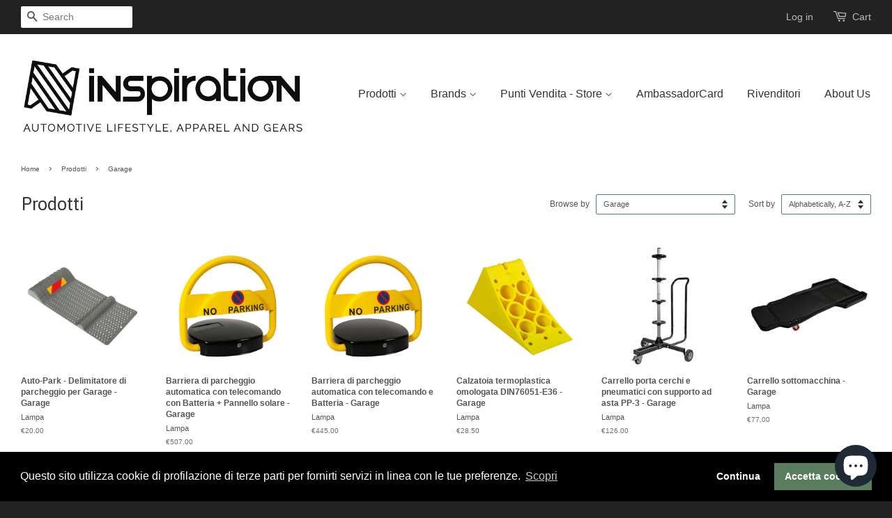

--- FILE ---
content_type: text/html; charset=utf-8
request_url: https://store.nspiration.eu/collections/all/garage
body_size: 21960
content:
<!doctype html>
<!--[if lt IE 7]><html class="no-js lt-ie9 lt-ie8 lt-ie7" lang="en"> <![endif]-->
<!--[if IE 7]><html class="no-js lt-ie9 lt-ie8" lang="en"> <![endif]-->
<!--[if IE 8]><html class="no-js lt-ie9" lang="en"> <![endif]-->
<!--[if IE 9 ]><html class="ie9 no-js"> <![endif]-->
<!--[if (gt IE 9)|!(IE)]><!--> <html class="no-js"> <!--<![endif]-->
<head>

  <!-- Basic page needs ================================================== -->
  <meta charset="utf-8">
  <meta http-equiv="X-UA-Compatible" content="IE=edge,chrome=1">

  

  <!-- Title and description ================================================== -->
  <title>
  Prodotti &ndash; Tagged &quot;Garage&quot; &ndash; Inspiration Store
  </title>

  

  <!-- Product meta ================================================== -->
  

  <meta property="og:type" content="website">
  <meta property="og:title" content="Prodotti">
  
  <meta property="og:image" content="http://store.nspiration.eu/cdn/shop/t/2/assets/logo.png?v=85581867742568994151483970180">
  <meta property="og:image:secure_url" content="https://store.nspiration.eu/cdn/shop/t/2/assets/logo.png?v=85581867742568994151483970180">
  


  <meta property="og:url" content="https://store.nspiration.eu/collections/all/garage">
  <meta property="og:site_name" content="Inspiration Store">

  

<meta name="twitter:card" content="summary">





  <!-- Helpers ================================================== -->
  <link rel="canonical" href="https://store.nspiration.eu/collections/all/garage">
  <meta name="viewport" content="width=device-width,initial-scale=1">
  <meta name="theme-color" content="#5b7c5e">
  <meta name="google-site-verification" content="Ob3PTFh2JYM36EqiSH0tUP0dbi0W9JjpBzltRsSjyp4" />
  

  <!-- CSS ================================================== -->
  <link href="//store.nspiration.eu/cdn/shop/t/2/assets/timber.scss.css?v=98284553946852902291703219991" rel="stylesheet" type="text/css" media="all" />
  <link href="//store.nspiration.eu/cdn/shop/t/2/assets/theme.scss.css?v=147429085639826355261703219991" rel="stylesheet" type="text/css" media="all" />

  

  
    
    
    <link href="//fonts.googleapis.com/css?family=Asap:400" rel="stylesheet" type="text/css" media="all" />
  




  <!-- Header hook for plugins ================================================== -->
  <script>window.performance && window.performance.mark && window.performance.mark('shopify.content_for_header.start');</script><meta name="google-site-verification" content="Ob3PTFh2JYM36EqiSH0tUP0dbi0W9JjpBzltRsSjyp4">
<meta id="shopify-digital-wallet" name="shopify-digital-wallet" content="/9895398/digital_wallets/dialog">
<meta name="shopify-checkout-api-token" content="1cc8f4d84333cff401bfd2b2e01ddff3">
<meta id="in-context-paypal-metadata" data-shop-id="9895398" data-venmo-supported="false" data-environment="production" data-locale="en_US" data-paypal-v4="true" data-currency="EUR">
<link rel="alternate" type="application/atom+xml" title="Feed" href="/collections/all/garage.atom" />
<link rel="next" href="/collections/all/garage?page=2">
<script async="async" src="/checkouts/internal/preloads.js?locale=en-IT"></script>
<link rel="preconnect" href="https://shop.app" crossorigin="anonymous">
<script async="async" src="https://shop.app/checkouts/internal/preloads.js?locale=en-IT&shop_id=9895398" crossorigin="anonymous"></script>
<script id="apple-pay-shop-capabilities" type="application/json">{"shopId":9895398,"countryCode":"IT","currencyCode":"EUR","merchantCapabilities":["supports3DS"],"merchantId":"gid:\/\/shopify\/Shop\/9895398","merchantName":"Inspiration Store","requiredBillingContactFields":["postalAddress","email","phone"],"requiredShippingContactFields":["postalAddress","email","phone"],"shippingType":"shipping","supportedNetworks":["visa","maestro","masterCard","amex"],"total":{"type":"pending","label":"Inspiration Store","amount":"1.00"},"shopifyPaymentsEnabled":true,"supportsSubscriptions":true}</script>
<script id="shopify-features" type="application/json">{"accessToken":"1cc8f4d84333cff401bfd2b2e01ddff3","betas":["rich-media-storefront-analytics"],"domain":"store.nspiration.eu","predictiveSearch":true,"shopId":9895398,"locale":"en"}</script>
<script>var Shopify = Shopify || {};
Shopify.shop = "inspiration-automotive.myshopify.com";
Shopify.locale = "en";
Shopify.currency = {"active":"EUR","rate":"1.0"};
Shopify.country = "IT";
Shopify.theme = {"name":"minimal","id":41764484,"schema_name":null,"schema_version":null,"theme_store_id":null,"role":"main"};
Shopify.theme.handle = "null";
Shopify.theme.style = {"id":null,"handle":null};
Shopify.cdnHost = "store.nspiration.eu/cdn";
Shopify.routes = Shopify.routes || {};
Shopify.routes.root = "/";</script>
<script type="module">!function(o){(o.Shopify=o.Shopify||{}).modules=!0}(window);</script>
<script>!function(o){function n(){var o=[];function n(){o.push(Array.prototype.slice.apply(arguments))}return n.q=o,n}var t=o.Shopify=o.Shopify||{};t.loadFeatures=n(),t.autoloadFeatures=n()}(window);</script>
<script>
  window.ShopifyPay = window.ShopifyPay || {};
  window.ShopifyPay.apiHost = "shop.app\/pay";
  window.ShopifyPay.redirectState = null;
</script>
<script id="shop-js-analytics" type="application/json">{"pageType":"collection"}</script>
<script defer="defer" async type="module" src="//store.nspiration.eu/cdn/shopifycloud/shop-js/modules/v2/client.init-shop-cart-sync_C5BV16lS.en.esm.js"></script>
<script defer="defer" async type="module" src="//store.nspiration.eu/cdn/shopifycloud/shop-js/modules/v2/chunk.common_CygWptCX.esm.js"></script>
<script type="module">
  await import("//store.nspiration.eu/cdn/shopifycloud/shop-js/modules/v2/client.init-shop-cart-sync_C5BV16lS.en.esm.js");
await import("//store.nspiration.eu/cdn/shopifycloud/shop-js/modules/v2/chunk.common_CygWptCX.esm.js");

  window.Shopify.SignInWithShop?.initShopCartSync?.({"fedCMEnabled":true,"windoidEnabled":true});

</script>
<script>
  window.Shopify = window.Shopify || {};
  if (!window.Shopify.featureAssets) window.Shopify.featureAssets = {};
  window.Shopify.featureAssets['shop-js'] = {"shop-cart-sync":["modules/v2/client.shop-cart-sync_ZFArdW7E.en.esm.js","modules/v2/chunk.common_CygWptCX.esm.js"],"init-fed-cm":["modules/v2/client.init-fed-cm_CmiC4vf6.en.esm.js","modules/v2/chunk.common_CygWptCX.esm.js"],"shop-button":["modules/v2/client.shop-button_tlx5R9nI.en.esm.js","modules/v2/chunk.common_CygWptCX.esm.js"],"shop-cash-offers":["modules/v2/client.shop-cash-offers_DOA2yAJr.en.esm.js","modules/v2/chunk.common_CygWptCX.esm.js","modules/v2/chunk.modal_D71HUcav.esm.js"],"init-windoid":["modules/v2/client.init-windoid_sURxWdc1.en.esm.js","modules/v2/chunk.common_CygWptCX.esm.js"],"shop-toast-manager":["modules/v2/client.shop-toast-manager_ClPi3nE9.en.esm.js","modules/v2/chunk.common_CygWptCX.esm.js"],"init-shop-email-lookup-coordinator":["modules/v2/client.init-shop-email-lookup-coordinator_B8hsDcYM.en.esm.js","modules/v2/chunk.common_CygWptCX.esm.js"],"init-shop-cart-sync":["modules/v2/client.init-shop-cart-sync_C5BV16lS.en.esm.js","modules/v2/chunk.common_CygWptCX.esm.js"],"avatar":["modules/v2/client.avatar_BTnouDA3.en.esm.js"],"pay-button":["modules/v2/client.pay-button_FdsNuTd3.en.esm.js","modules/v2/chunk.common_CygWptCX.esm.js"],"init-customer-accounts":["modules/v2/client.init-customer-accounts_DxDtT_ad.en.esm.js","modules/v2/client.shop-login-button_C5VAVYt1.en.esm.js","modules/v2/chunk.common_CygWptCX.esm.js","modules/v2/chunk.modal_D71HUcav.esm.js"],"init-shop-for-new-customer-accounts":["modules/v2/client.init-shop-for-new-customer-accounts_ChsxoAhi.en.esm.js","modules/v2/client.shop-login-button_C5VAVYt1.en.esm.js","modules/v2/chunk.common_CygWptCX.esm.js","modules/v2/chunk.modal_D71HUcav.esm.js"],"shop-login-button":["modules/v2/client.shop-login-button_C5VAVYt1.en.esm.js","modules/v2/chunk.common_CygWptCX.esm.js","modules/v2/chunk.modal_D71HUcav.esm.js"],"init-customer-accounts-sign-up":["modules/v2/client.init-customer-accounts-sign-up_CPSyQ0Tj.en.esm.js","modules/v2/client.shop-login-button_C5VAVYt1.en.esm.js","modules/v2/chunk.common_CygWptCX.esm.js","modules/v2/chunk.modal_D71HUcav.esm.js"],"shop-follow-button":["modules/v2/client.shop-follow-button_Cva4Ekp9.en.esm.js","modules/v2/chunk.common_CygWptCX.esm.js","modules/v2/chunk.modal_D71HUcav.esm.js"],"checkout-modal":["modules/v2/client.checkout-modal_BPM8l0SH.en.esm.js","modules/v2/chunk.common_CygWptCX.esm.js","modules/v2/chunk.modal_D71HUcav.esm.js"],"lead-capture":["modules/v2/client.lead-capture_Bi8yE_yS.en.esm.js","modules/v2/chunk.common_CygWptCX.esm.js","modules/v2/chunk.modal_D71HUcav.esm.js"],"shop-login":["modules/v2/client.shop-login_D6lNrXab.en.esm.js","modules/v2/chunk.common_CygWptCX.esm.js","modules/v2/chunk.modal_D71HUcav.esm.js"],"payment-terms":["modules/v2/client.payment-terms_CZxnsJam.en.esm.js","modules/v2/chunk.common_CygWptCX.esm.js","modules/v2/chunk.modal_D71HUcav.esm.js"]};
</script>
<script>(function() {
  var isLoaded = false;
  function asyncLoad() {
    if (isLoaded) return;
    isLoaded = true;
    var urls = ["\/\/staticw2.yotpo.com\/QplNo2d7LKTbxsYFbUB05S9nqkbH95HoAPEpobUS\/widget.js?shop=inspiration-automotive.myshopify.com","\/\/static.zotabox.com\/9\/7\/97ca515be10657abaf6eb6226e84bf48\/widgets.js?shop=inspiration-automotive.myshopify.com","https:\/\/www.paypal.com\/tagmanager\/pptm.js?id=a6702c19-4b65-40c6-a7e5-29bfb8733e73\u0026shop=inspiration-automotive.myshopify.com","https:\/\/cdn-loyalty.yotpo.com\/loader\/kS-LU_Ir9gmp4Yq_fTLRfg.js?shop=inspiration-automotive.myshopify.com","https:\/\/chimpstatic.com\/mcjs-connected\/js\/users\/7193a142fb167204f0f0a8f3e\/9f06a4f0d1e2be30870be2b72.js?shop=inspiration-automotive.myshopify.com","\/\/shopify.privy.com\/widget.js?shop=inspiration-automotive.myshopify.com","https:\/\/cdn.shopify.com\/s\/files\/1\/0989\/5398\/t\/2\/assets\/globopreorder_init.js?shop=inspiration-automotive.myshopify.com","https:\/\/s3.eu-west-1.amazonaws.com\/production-klarna-il-shopify-osm\/a6c5e37d3b587ca7438f15aa90b429b47085a035\/inspiration-automotive.myshopify.com-1708610527467.js?shop=inspiration-automotive.myshopify.com"];
    for (var i = 0; i < urls.length; i++) {
      var s = document.createElement('script');
      s.type = 'text/javascript';
      s.async = true;
      s.src = urls[i];
      var x = document.getElementsByTagName('script')[0];
      x.parentNode.insertBefore(s, x);
    }
  };
  if(window.attachEvent) {
    window.attachEvent('onload', asyncLoad);
  } else {
    window.addEventListener('load', asyncLoad, false);
  }
})();</script>
<script id="__st">var __st={"a":9895398,"offset":3600,"reqid":"6819d98e-723d-4347-b2d9-0dfb03d1055e-1768728169","pageurl":"store.nspiration.eu\/collections\/all\/garage","u":"dc3a36de34dd","p":"collection"};</script>
<script>window.ShopifyPaypalV4VisibilityTracking = true;</script>
<script id="captcha-bootstrap">!function(){'use strict';const t='contact',e='account',n='new_comment',o=[[t,t],['blogs',n],['comments',n],[t,'customer']],c=[[e,'customer_login'],[e,'guest_login'],[e,'recover_customer_password'],[e,'create_customer']],r=t=>t.map((([t,e])=>`form[action*='/${t}']:not([data-nocaptcha='true']) input[name='form_type'][value='${e}']`)).join(','),a=t=>()=>t?[...document.querySelectorAll(t)].map((t=>t.form)):[];function s(){const t=[...o],e=r(t);return a(e)}const i='password',u='form_key',d=['recaptcha-v3-token','g-recaptcha-response','h-captcha-response',i],f=()=>{try{return window.sessionStorage}catch{return}},m='__shopify_v',_=t=>t.elements[u];function p(t,e,n=!1){try{const o=window.sessionStorage,c=JSON.parse(o.getItem(e)),{data:r}=function(t){const{data:e,action:n}=t;return t[m]||n?{data:e,action:n}:{data:t,action:n}}(c);for(const[e,n]of Object.entries(r))t.elements[e]&&(t.elements[e].value=n);n&&o.removeItem(e)}catch(o){console.error('form repopulation failed',{error:o})}}const l='form_type',E='cptcha';function T(t){t.dataset[E]=!0}const w=window,h=w.document,L='Shopify',v='ce_forms',y='captcha';let A=!1;((t,e)=>{const n=(g='f06e6c50-85a8-45c8-87d0-21a2b65856fe',I='https://cdn.shopify.com/shopifycloud/storefront-forms-hcaptcha/ce_storefront_forms_captcha_hcaptcha.v1.5.2.iife.js',D={infoText:'Protected by hCaptcha',privacyText:'Privacy',termsText:'Terms'},(t,e,n)=>{const o=w[L][v],c=o.bindForm;if(c)return c(t,g,e,D).then(n);var r;o.q.push([[t,g,e,D],n]),r=I,A||(h.body.append(Object.assign(h.createElement('script'),{id:'captcha-provider',async:!0,src:r})),A=!0)});var g,I,D;w[L]=w[L]||{},w[L][v]=w[L][v]||{},w[L][v].q=[],w[L][y]=w[L][y]||{},w[L][y].protect=function(t,e){n(t,void 0,e),T(t)},Object.freeze(w[L][y]),function(t,e,n,w,h,L){const[v,y,A,g]=function(t,e,n){const i=e?o:[],u=t?c:[],d=[...i,...u],f=r(d),m=r(i),_=r(d.filter((([t,e])=>n.includes(e))));return[a(f),a(m),a(_),s()]}(w,h,L),I=t=>{const e=t.target;return e instanceof HTMLFormElement?e:e&&e.form},D=t=>v().includes(t);t.addEventListener('submit',(t=>{const e=I(t);if(!e)return;const n=D(e)&&!e.dataset.hcaptchaBound&&!e.dataset.recaptchaBound,o=_(e),c=g().includes(e)&&(!o||!o.value);(n||c)&&t.preventDefault(),c&&!n&&(function(t){try{if(!f())return;!function(t){const e=f();if(!e)return;const n=_(t);if(!n)return;const o=n.value;o&&e.removeItem(o)}(t);const e=Array.from(Array(32),(()=>Math.random().toString(36)[2])).join('');!function(t,e){_(t)||t.append(Object.assign(document.createElement('input'),{type:'hidden',name:u})),t.elements[u].value=e}(t,e),function(t,e){const n=f();if(!n)return;const o=[...t.querySelectorAll(`input[type='${i}']`)].map((({name:t})=>t)),c=[...d,...o],r={};for(const[a,s]of new FormData(t).entries())c.includes(a)||(r[a]=s);n.setItem(e,JSON.stringify({[m]:1,action:t.action,data:r}))}(t,e)}catch(e){console.error('failed to persist form',e)}}(e),e.submit())}));const S=(t,e)=>{t&&!t.dataset[E]&&(n(t,e.some((e=>e===t))),T(t))};for(const o of['focusin','change'])t.addEventListener(o,(t=>{const e=I(t);D(e)&&S(e,y())}));const B=e.get('form_key'),M=e.get(l),P=B&&M;t.addEventListener('DOMContentLoaded',(()=>{const t=y();if(P)for(const e of t)e.elements[l].value===M&&p(e,B);[...new Set([...A(),...v().filter((t=>'true'===t.dataset.shopifyCaptcha))])].forEach((e=>S(e,t)))}))}(h,new URLSearchParams(w.location.search),n,t,e,['guest_login'])})(!0,!0)}();</script>
<script integrity="sha256-4kQ18oKyAcykRKYeNunJcIwy7WH5gtpwJnB7kiuLZ1E=" data-source-attribution="shopify.loadfeatures" defer="defer" src="//store.nspiration.eu/cdn/shopifycloud/storefront/assets/storefront/load_feature-a0a9edcb.js" crossorigin="anonymous"></script>
<script crossorigin="anonymous" defer="defer" src="//store.nspiration.eu/cdn/shopifycloud/storefront/assets/shopify_pay/storefront-65b4c6d7.js?v=20250812"></script>
<script data-source-attribution="shopify.dynamic_checkout.dynamic.init">var Shopify=Shopify||{};Shopify.PaymentButton=Shopify.PaymentButton||{isStorefrontPortableWallets:!0,init:function(){window.Shopify.PaymentButton.init=function(){};var t=document.createElement("script");t.src="https://store.nspiration.eu/cdn/shopifycloud/portable-wallets/latest/portable-wallets.en.js",t.type="module",document.head.appendChild(t)}};
</script>
<script data-source-attribution="shopify.dynamic_checkout.buyer_consent">
  function portableWalletsHideBuyerConsent(e){var t=document.getElementById("shopify-buyer-consent"),n=document.getElementById("shopify-subscription-policy-button");t&&n&&(t.classList.add("hidden"),t.setAttribute("aria-hidden","true"),n.removeEventListener("click",e))}function portableWalletsShowBuyerConsent(e){var t=document.getElementById("shopify-buyer-consent"),n=document.getElementById("shopify-subscription-policy-button");t&&n&&(t.classList.remove("hidden"),t.removeAttribute("aria-hidden"),n.addEventListener("click",e))}window.Shopify?.PaymentButton&&(window.Shopify.PaymentButton.hideBuyerConsent=portableWalletsHideBuyerConsent,window.Shopify.PaymentButton.showBuyerConsent=portableWalletsShowBuyerConsent);
</script>
<script data-source-attribution="shopify.dynamic_checkout.cart.bootstrap">document.addEventListener("DOMContentLoaded",(function(){function t(){return document.querySelector("shopify-accelerated-checkout-cart, shopify-accelerated-checkout")}if(t())Shopify.PaymentButton.init();else{new MutationObserver((function(e,n){t()&&(Shopify.PaymentButton.init(),n.disconnect())})).observe(document.body,{childList:!0,subtree:!0})}}));
</script>
<link id="shopify-accelerated-checkout-styles" rel="stylesheet" media="screen" href="https://store.nspiration.eu/cdn/shopifycloud/portable-wallets/latest/accelerated-checkout-backwards-compat.css" crossorigin="anonymous">
<style id="shopify-accelerated-checkout-cart">
        #shopify-buyer-consent {
  margin-top: 1em;
  display: inline-block;
  width: 100%;
}

#shopify-buyer-consent.hidden {
  display: none;
}

#shopify-subscription-policy-button {
  background: none;
  border: none;
  padding: 0;
  text-decoration: underline;
  font-size: inherit;
  cursor: pointer;
}

#shopify-subscription-policy-button::before {
  box-shadow: none;
}

      </style>

<script>window.performance && window.performance.mark && window.performance.mark('shopify.content_for_header.end');</script>

  

<!--[if lt IE 9]>
<script src="//cdnjs.cloudflare.com/ajax/libs/html5shiv/3.7.2/html5shiv.min.js" type="text/javascript"></script>
<script src="//store.nspiration.eu/cdn/shop/t/2/assets/respond.min.js?v=52248677837542619231441983885" type="text/javascript"></script>
<link href="//store.nspiration.eu/cdn/shop/t/2/assets/respond-proxy.html" id="respond-proxy" rel="respond-proxy" />
<link href="//store.nspiration.eu/search?q=9cc8d0316fa9233ee7a5fc690c908cd3" id="respond-redirect" rel="respond-redirect" />
<script src="//store.nspiration.eu/search?q=9cc8d0316fa9233ee7a5fc690c908cd3" type="text/javascript"></script>
<![endif]-->



  <script src="//ajax.googleapis.com/ajax/libs/jquery/1.11.0/jquery.min.js" type="text/javascript"></script>
  <script src="//store.nspiration.eu/cdn/shop/t/2/assets/modernizr.min.js?v=26620055551102246001441983885" type="text/javascript"></script>

  
  

<link rel="stylesheet" type="text/css" href="//cdnjs.cloudflare.com/ajax/libs/cookieconsent2/3.0.3/cookieconsent.min.css" />
<script src="//cdnjs.cloudflare.com/ajax/libs/cookieconsent2/3.0.3/cookieconsent.min.js"></script>
<script>
window.addEventListener("load", function(){
window.cookieconsent.initialise({
  "palette": {
    "popup": {
      "background": "#000"
    },
    "button": {
      "background": "#5b7c5e"
    }
  },
  "type": "opt-in",
  "content": {
    "message": "Questo sito utilizza cookie di profilazione di terze parti per fornirti servizi in linea con le tue preferenze.",
    "dismiss": "Continua",
    "allow": "Accetta cookies",
    "link": "Scopri",
    "href": "http://store.nspiration.eu/pages/privacy"
  }
})});
</script>


  



<script type="text/javascript">

(function(window, document) {
    if (window.rheasy_fbq) return;
    window.rheasy_fbq = (function() {
        if (arguments.length === 0) {
            return;
        }

        var pixelId, trackType, contentObj;     //get parameters:

        if (typeof arguments[0] === 'string') pixelId = arguments[0];       //param string PIXEL ID
        if (typeof arguments[1] === 'string') trackType = arguments[1];     //param string TRACK TYPE (PageView, Purchase)
        if (typeof arguments[2] === 'object') contentObj = arguments[2];    //param object (may be null):
                                                                            //    {value : subtotal_price,
                                                                            //     content_type : some_string,
                                                                            //     currency : shop_curency,
                                                                            //     contents : [{id, quantity, item_price}, ...] instance of array
                                                                            //    }

        var argumentsAreValid = typeof pixelId === 'string' && pixelId.replace(/\s+/gi, '') !== '' &&
            typeof trackType === 'string' && trackType.replace(/\s+/gi, '') !== '';

        if (!argumentsAreValid) {
            console.error('RH PIXEL - INVALID ARGUMENTS');
            return;
        }

        var params = [];
        params.push('id=' + encodeURIComponent(pixelId));
        switch (trackType) {
            case 'PageView':
            case 'ViewContent':
            case 'Search':
            case 'AddToCart':
            case 'InitiateCheckout':
            case 'AddPaymentInfo':
            case 'Lead':
            case 'CompleteRegistration':
            case 'Purchase':
            case 'AddToWishlist':
                params.push('ev=' + encodeURIComponent(trackType));
                break;
            default:
                console.error('RH PIXEL - BAD TRACKTYPE');
                return;
        }

        params.push('dl=' + encodeURIComponent(document.location.href));
        if (document.referrer) params.push('rl=' + encodeURIComponent(document.referrer));
        params.push('if=false');
        params.push('ts=' + new Date().getTime());

        /* Custom parameters to string */
        if (typeof contentObj === 'object') {                                               //`contents : [{id, quantity, item_price}, ...]` to string
            for (var u in contentObj) {
                if (typeof contentObj[u] === 'object' && contentObj[u] instanceof Array) {  // `[{id, quantity, item_price}, ...]` to string
                    if (contentObj[u].length > 0) {
                        for (var y = 0; y < contentObj[u].length; y++) {
                            if (typeof contentObj[u][y] === 'object') {                     // `{id, quantity, item_price}` to string
                                contentObj[u][y] = JSON.stringify(contentObj[u][y]);
                            }
                            contentObj[u][y] = (contentObj[u][y] + '')  //JSON to string
                                .replace(/^\s+|\s+$/gi, '')             //delete white characterts from begin on end of the string
                                .replace(/\s+/gi, ' ')                  //replace white characters inside string to ' '
                        }
                        params.push('cd[' + u + ']=' + encodeURIComponent(contentObj[u].join(',')   //create JSON array - [param1,param2,param3]
                            .replace(/^/gi, '[')
                            .replace(/$/gi, ']')))
                    }
                } else if (typeof contentObj[u] === 'string') {
                    params.push('cd[' + u + ']=' + encodeURIComponent(contentObj[u]));
                }
            }
        }

        var imgId = new Date().getTime();
        var img = document.createElement('img');
        img.id = 'fb_' + imgId, img.src = 'https://www.facebook.com/tr/?' + params.join('&'), img.width = 1, img.height = 1, img.style = 'display:none;';
        document.head.appendChild(img);
        window.setTimeout(function() { var t = document.getElementById('fb_' + imgId);
            t.parentElement.removeChild(t); }, 1000);

    });
})(window, document);

    rheasy_fbq('383600262148557', 'PageView');
</script>
  <script>
  !function(t,n){function o(n){var o=t.getElementsByTagName("script")[0],i=t.createElement("script");i.src=n,i.crossOrigin="",o.parentNode.insertBefore(i,o)}if(!n.isLoyaltyLion){window.loyaltylion=n,void 0===window.lion&&(window.lion=n),n.version=2,n.isLoyaltyLion=!0;var i=new Date,e=i.getFullYear().toString()+i.getMonth().toString()+i.getDate().toString();o("https://sdk.loyaltylion.net/static/2/loader.js?t="+e);var r=!1;n.init=function(t){if(r)throw new Error("Cannot call lion.init more than once");r=!0;var a=n._token=t.token;if(!a)throw new Error("Token must be supplied to lion.init");for(var l=[],s="_push configure bootstrap shutdown on removeListener authenticateCustomer".split(" "),c=0;c<s.length;c+=1)!function(t,n){t[n]=function(){l.push([n,Array.prototype.slice.call(arguments,0)])}}(n,s[c]);o("https://sdk.loyaltylion.net/sdk/start/"+a+".js?t="+e+i.getHours().toString()),n._initData=t,n._buffer=l}}}(document,window.loyaltylion||[]);

  
    
      loyaltylion.init({ token: "22481c04ad8e2c8d979ed90e35aeba4e" });
    
  
</script>
  <script src="https://cdn-widgetsrepository.yotpo.com/v1/loader/kS-LU_Ir9gmp4Yq_fTLRfg" async></script>
<script src="https://cdn.shopify.com/extensions/7bc9bb47-adfa-4267-963e-cadee5096caf/inbox-1252/assets/inbox-chat-loader.js" type="text/javascript" defer="defer"></script>
<link href="https://monorail-edge.shopifysvc.com" rel="dns-prefetch">
<script>(function(){if ("sendBeacon" in navigator && "performance" in window) {try {var session_token_from_headers = performance.getEntriesByType('navigation')[0].serverTiming.find(x => x.name == '_s').description;} catch {var session_token_from_headers = undefined;}var session_cookie_matches = document.cookie.match(/_shopify_s=([^;]*)/);var session_token_from_cookie = session_cookie_matches && session_cookie_matches.length === 2 ? session_cookie_matches[1] : "";var session_token = session_token_from_headers || session_token_from_cookie || "";function handle_abandonment_event(e) {var entries = performance.getEntries().filter(function(entry) {return /monorail-edge.shopifysvc.com/.test(entry.name);});if (!window.abandonment_tracked && entries.length === 0) {window.abandonment_tracked = true;var currentMs = Date.now();var navigation_start = performance.timing.navigationStart;var payload = {shop_id: 9895398,url: window.location.href,navigation_start,duration: currentMs - navigation_start,session_token,page_type: "collection"};window.navigator.sendBeacon("https://monorail-edge.shopifysvc.com/v1/produce", JSON.stringify({schema_id: "online_store_buyer_site_abandonment/1.1",payload: payload,metadata: {event_created_at_ms: currentMs,event_sent_at_ms: currentMs}}));}}window.addEventListener('pagehide', handle_abandonment_event);}}());</script>
<script id="web-pixels-manager-setup">(function e(e,d,r,n,o){if(void 0===o&&(o={}),!Boolean(null===(a=null===(i=window.Shopify)||void 0===i?void 0:i.analytics)||void 0===a?void 0:a.replayQueue)){var i,a;window.Shopify=window.Shopify||{};var t=window.Shopify;t.analytics=t.analytics||{};var s=t.analytics;s.replayQueue=[],s.publish=function(e,d,r){return s.replayQueue.push([e,d,r]),!0};try{self.performance.mark("wpm:start")}catch(e){}var l=function(){var e={modern:/Edge?\/(1{2}[4-9]|1[2-9]\d|[2-9]\d{2}|\d{4,})\.\d+(\.\d+|)|Firefox\/(1{2}[4-9]|1[2-9]\d|[2-9]\d{2}|\d{4,})\.\d+(\.\d+|)|Chrom(ium|e)\/(9{2}|\d{3,})\.\d+(\.\d+|)|(Maci|X1{2}).+ Version\/(15\.\d+|(1[6-9]|[2-9]\d|\d{3,})\.\d+)([,.]\d+|)( \(\w+\)|)( Mobile\/\w+|) Safari\/|Chrome.+OPR\/(9{2}|\d{3,})\.\d+\.\d+|(CPU[ +]OS|iPhone[ +]OS|CPU[ +]iPhone|CPU IPhone OS|CPU iPad OS)[ +]+(15[._]\d+|(1[6-9]|[2-9]\d|\d{3,})[._]\d+)([._]\d+|)|Android:?[ /-](13[3-9]|1[4-9]\d|[2-9]\d{2}|\d{4,})(\.\d+|)(\.\d+|)|Android.+Firefox\/(13[5-9]|1[4-9]\d|[2-9]\d{2}|\d{4,})\.\d+(\.\d+|)|Android.+Chrom(ium|e)\/(13[3-9]|1[4-9]\d|[2-9]\d{2}|\d{4,})\.\d+(\.\d+|)|SamsungBrowser\/([2-9]\d|\d{3,})\.\d+/,legacy:/Edge?\/(1[6-9]|[2-9]\d|\d{3,})\.\d+(\.\d+|)|Firefox\/(5[4-9]|[6-9]\d|\d{3,})\.\d+(\.\d+|)|Chrom(ium|e)\/(5[1-9]|[6-9]\d|\d{3,})\.\d+(\.\d+|)([\d.]+$|.*Safari\/(?![\d.]+ Edge\/[\d.]+$))|(Maci|X1{2}).+ Version\/(10\.\d+|(1[1-9]|[2-9]\d|\d{3,})\.\d+)([,.]\d+|)( \(\w+\)|)( Mobile\/\w+|) Safari\/|Chrome.+OPR\/(3[89]|[4-9]\d|\d{3,})\.\d+\.\d+|(CPU[ +]OS|iPhone[ +]OS|CPU[ +]iPhone|CPU IPhone OS|CPU iPad OS)[ +]+(10[._]\d+|(1[1-9]|[2-9]\d|\d{3,})[._]\d+)([._]\d+|)|Android:?[ /-](13[3-9]|1[4-9]\d|[2-9]\d{2}|\d{4,})(\.\d+|)(\.\d+|)|Mobile Safari.+OPR\/([89]\d|\d{3,})\.\d+\.\d+|Android.+Firefox\/(13[5-9]|1[4-9]\d|[2-9]\d{2}|\d{4,})\.\d+(\.\d+|)|Android.+Chrom(ium|e)\/(13[3-9]|1[4-9]\d|[2-9]\d{2}|\d{4,})\.\d+(\.\d+|)|Android.+(UC? ?Browser|UCWEB|U3)[ /]?(15\.([5-9]|\d{2,})|(1[6-9]|[2-9]\d|\d{3,})\.\d+)\.\d+|SamsungBrowser\/(5\.\d+|([6-9]|\d{2,})\.\d+)|Android.+MQ{2}Browser\/(14(\.(9|\d{2,})|)|(1[5-9]|[2-9]\d|\d{3,})(\.\d+|))(\.\d+|)|K[Aa][Ii]OS\/(3\.\d+|([4-9]|\d{2,})\.\d+)(\.\d+|)/},d=e.modern,r=e.legacy,n=navigator.userAgent;return n.match(d)?"modern":n.match(r)?"legacy":"unknown"}(),u="modern"===l?"modern":"legacy",c=(null!=n?n:{modern:"",legacy:""})[u],f=function(e){return[e.baseUrl,"/wpm","/b",e.hashVersion,"modern"===e.buildTarget?"m":"l",".js"].join("")}({baseUrl:d,hashVersion:r,buildTarget:u}),m=function(e){var d=e.version,r=e.bundleTarget,n=e.surface,o=e.pageUrl,i=e.monorailEndpoint;return{emit:function(e){var a=e.status,t=e.errorMsg,s=(new Date).getTime(),l=JSON.stringify({metadata:{event_sent_at_ms:s},events:[{schema_id:"web_pixels_manager_load/3.1",payload:{version:d,bundle_target:r,page_url:o,status:a,surface:n,error_msg:t},metadata:{event_created_at_ms:s}}]});if(!i)return console&&console.warn&&console.warn("[Web Pixels Manager] No Monorail endpoint provided, skipping logging."),!1;try{return self.navigator.sendBeacon.bind(self.navigator)(i,l)}catch(e){}var u=new XMLHttpRequest;try{return u.open("POST",i,!0),u.setRequestHeader("Content-Type","text/plain"),u.send(l),!0}catch(e){return console&&console.warn&&console.warn("[Web Pixels Manager] Got an unhandled error while logging to Monorail."),!1}}}}({version:r,bundleTarget:l,surface:e.surface,pageUrl:self.location.href,monorailEndpoint:e.monorailEndpoint});try{o.browserTarget=l,function(e){var d=e.src,r=e.async,n=void 0===r||r,o=e.onload,i=e.onerror,a=e.sri,t=e.scriptDataAttributes,s=void 0===t?{}:t,l=document.createElement("script"),u=document.querySelector("head"),c=document.querySelector("body");if(l.async=n,l.src=d,a&&(l.integrity=a,l.crossOrigin="anonymous"),s)for(var f in s)if(Object.prototype.hasOwnProperty.call(s,f))try{l.dataset[f]=s[f]}catch(e){}if(o&&l.addEventListener("load",o),i&&l.addEventListener("error",i),u)u.appendChild(l);else{if(!c)throw new Error("Did not find a head or body element to append the script");c.appendChild(l)}}({src:f,async:!0,onload:function(){if(!function(){var e,d;return Boolean(null===(d=null===(e=window.Shopify)||void 0===e?void 0:e.analytics)||void 0===d?void 0:d.initialized)}()){var d=window.webPixelsManager.init(e)||void 0;if(d){var r=window.Shopify.analytics;r.replayQueue.forEach((function(e){var r=e[0],n=e[1],o=e[2];d.publishCustomEvent(r,n,o)})),r.replayQueue=[],r.publish=d.publishCustomEvent,r.visitor=d.visitor,r.initialized=!0}}},onerror:function(){return m.emit({status:"failed",errorMsg:"".concat(f," has failed to load")})},sri:function(e){var d=/^sha384-[A-Za-z0-9+/=]+$/;return"string"==typeof e&&d.test(e)}(c)?c:"",scriptDataAttributes:o}),m.emit({status:"loading"})}catch(e){m.emit({status:"failed",errorMsg:(null==e?void 0:e.message)||"Unknown error"})}}})({shopId: 9895398,storefrontBaseUrl: "https://store.nspiration.eu",extensionsBaseUrl: "https://extensions.shopifycdn.com/cdn/shopifycloud/web-pixels-manager",monorailEndpoint: "https://monorail-edge.shopifysvc.com/unstable/produce_batch",surface: "storefront-renderer",enabledBetaFlags: ["2dca8a86"],webPixelsConfigList: [{"id":"2958164294","configuration":"{\"yotpoStoreId\":\"QplNo2d7LKTbxsYFbUB05S9nqkbH95HoAPEpobUS\"}","eventPayloadVersion":"v1","runtimeContext":"STRICT","scriptVersion":"8bb37a256888599d9a3d57f0551d3859","type":"APP","apiClientId":70132,"privacyPurposes":["ANALYTICS","MARKETING","SALE_OF_DATA"],"dataSharingAdjustments":{"protectedCustomerApprovalScopes":["read_customer_address","read_customer_email","read_customer_name","read_customer_personal_data","read_customer_phone"]}},{"id":"968065350","configuration":"{\"config\":\"{\\\"pixel_id\\\":\\\"G-R9EH09TEZ8\\\",\\\"target_country\\\":\\\"IT\\\",\\\"gtag_events\\\":[{\\\"type\\\":\\\"begin_checkout\\\",\\\"action_label\\\":\\\"G-R9EH09TEZ8\\\"},{\\\"type\\\":\\\"search\\\",\\\"action_label\\\":\\\"G-R9EH09TEZ8\\\"},{\\\"type\\\":\\\"view_item\\\",\\\"action_label\\\":[\\\"G-R9EH09TEZ8\\\",\\\"MC-LQTR4GN4TN\\\"]},{\\\"type\\\":\\\"purchase\\\",\\\"action_label\\\":[\\\"G-R9EH09TEZ8\\\",\\\"MC-LQTR4GN4TN\\\"]},{\\\"type\\\":\\\"page_view\\\",\\\"action_label\\\":[\\\"G-R9EH09TEZ8\\\",\\\"MC-LQTR4GN4TN\\\"]},{\\\"type\\\":\\\"add_payment_info\\\",\\\"action_label\\\":\\\"G-R9EH09TEZ8\\\"},{\\\"type\\\":\\\"add_to_cart\\\",\\\"action_label\\\":\\\"G-R9EH09TEZ8\\\"}],\\\"enable_monitoring_mode\\\":false}\"}","eventPayloadVersion":"v1","runtimeContext":"OPEN","scriptVersion":"b2a88bafab3e21179ed38636efcd8a93","type":"APP","apiClientId":1780363,"privacyPurposes":[],"dataSharingAdjustments":{"protectedCustomerApprovalScopes":["read_customer_address","read_customer_email","read_customer_name","read_customer_personal_data","read_customer_phone"]}},{"id":"285049158","configuration":"{\"pixel_id\":\"145040795990038\",\"pixel_type\":\"facebook_pixel\",\"metaapp_system_user_token\":\"-\"}","eventPayloadVersion":"v1","runtimeContext":"OPEN","scriptVersion":"ca16bc87fe92b6042fbaa3acc2fbdaa6","type":"APP","apiClientId":2329312,"privacyPurposes":["ANALYTICS","MARKETING","SALE_OF_DATA"],"dataSharingAdjustments":{"protectedCustomerApprovalScopes":["read_customer_address","read_customer_email","read_customer_name","read_customer_personal_data","read_customer_phone"]}},{"id":"32833862","configuration":"{\"myshopifyDomain\":\"inspiration-automotive.myshopify.com\"}","eventPayloadVersion":"v1","runtimeContext":"STRICT","scriptVersion":"23b97d18e2aa74363140dc29c9284e87","type":"APP","apiClientId":2775569,"privacyPurposes":["ANALYTICS","MARKETING","SALE_OF_DATA"],"dataSharingAdjustments":{"protectedCustomerApprovalScopes":["read_customer_address","read_customer_email","read_customer_name","read_customer_phone","read_customer_personal_data"]}},{"id":"202211654","eventPayloadVersion":"v1","runtimeContext":"LAX","scriptVersion":"1","type":"CUSTOM","privacyPurposes":["ANALYTICS"],"name":"Google Analytics tag (migrated)"},{"id":"shopify-app-pixel","configuration":"{}","eventPayloadVersion":"v1","runtimeContext":"STRICT","scriptVersion":"0450","apiClientId":"shopify-pixel","type":"APP","privacyPurposes":["ANALYTICS","MARKETING"]},{"id":"shopify-custom-pixel","eventPayloadVersion":"v1","runtimeContext":"LAX","scriptVersion":"0450","apiClientId":"shopify-pixel","type":"CUSTOM","privacyPurposes":["ANALYTICS","MARKETING"]}],isMerchantRequest: false,initData: {"shop":{"name":"Inspiration Store","paymentSettings":{"currencyCode":"EUR"},"myshopifyDomain":"inspiration-automotive.myshopify.com","countryCode":"IT","storefrontUrl":"https:\/\/store.nspiration.eu"},"customer":null,"cart":null,"checkout":null,"productVariants":[],"purchasingCompany":null},},"https://store.nspiration.eu/cdn","fcfee988w5aeb613cpc8e4bc33m6693e112",{"modern":"","legacy":""},{"shopId":"9895398","storefrontBaseUrl":"https:\/\/store.nspiration.eu","extensionBaseUrl":"https:\/\/extensions.shopifycdn.com\/cdn\/shopifycloud\/web-pixels-manager","surface":"storefront-renderer","enabledBetaFlags":"[\"2dca8a86\"]","isMerchantRequest":"false","hashVersion":"fcfee988w5aeb613cpc8e4bc33m6693e112","publish":"custom","events":"[[\"page_viewed\",{}],[\"collection_viewed\",{\"collection\":{\"id\":\"\",\"title\":\"Prodotti\",\"productVariants\":[{\"price\":{\"amount\":20.0,\"currencyCode\":\"EUR\"},\"product\":{\"title\":\"Auto-Park - Delimitatore di parcheggio per Garage - Garage\",\"vendor\":\"Lampa\",\"id\":\"6695150452811\",\"untranslatedTitle\":\"Auto-Park - Delimitatore di parcheggio per Garage - Garage\",\"url\":\"\/products\/auto-park-delimitatore-di-parcheggio-per-garage-garage\",\"type\":\"\"},\"id\":\"39710037704779\",\"image\":{\"src\":\"\/\/store.nspiration.eu\/cdn\/shop\/products\/62101-S-01.jpg?v=1648027683\"},\"sku\":\"62101\",\"title\":\"Default Title\",\"untranslatedTitle\":\"Default Title\"},{\"price\":{\"amount\":507.0,\"currencyCode\":\"EUR\"},\"product\":{\"title\":\"Barriera di parcheggio automatica con telecomando con Batteria + Pannello solare - Garage\",\"vendor\":\"Lampa\",\"id\":\"6695155630155\",\"untranslatedTitle\":\"Barriera di parcheggio automatica con telecomando con Batteria + Pannello solare - Garage\",\"url\":\"\/products\/barriera-di-parcheggio-automatica-con-telecomando-batteria-pannello-solare-garage\",\"type\":\"\"},\"id\":\"39710047109195\",\"image\":{\"src\":\"\/\/store.nspiration.eu\/cdn\/shop\/products\/62108-S-01.jpg?v=1648027787\"},\"sku\":\"62108\",\"title\":\"Default Title\",\"untranslatedTitle\":\"Default Title\"},{\"price\":{\"amount\":445.0,\"currencyCode\":\"EUR\"},\"product\":{\"title\":\"Barriera di parcheggio automatica con telecomando e Batteria - Garage\",\"vendor\":\"Lampa\",\"id\":\"6695154974795\",\"untranslatedTitle\":\"Barriera di parcheggio automatica con telecomando e Batteria - Garage\",\"url\":\"\/products\/barriera-di-parcheggio-automatica-con-telecomando-garage\",\"type\":\"\"},\"id\":\"39710046421067\",\"image\":{\"src\":\"\/\/store.nspiration.eu\/cdn\/shop\/products\/62107-S-01.jpg?v=1648027828\"},\"sku\":\"62107\",\"title\":\"Default Title\",\"untranslatedTitle\":\"Default Title\"},{\"price\":{\"amount\":28.5,\"currencyCode\":\"EUR\"},\"product\":{\"title\":\"Calzatoia termoplastica omologata DIN76051-E36 - Garage\",\"vendor\":\"Lampa\",\"id\":\"6695158579275\",\"untranslatedTitle\":\"Calzatoia termoplastica omologata DIN76051-E36 - Garage\",\"url\":\"\/products\/calzatoia-termoplastica-omologata-din76051-e36-garage\",\"type\":\"\"},\"id\":\"39710055104587\",\"image\":{\"src\":\"\/\/store.nspiration.eu\/cdn\/shop\/products\/97873-S-01.jpg?v=1648027906\"},\"sku\":\"97873\",\"title\":\"Default Title\",\"untranslatedTitle\":\"Default Title\"},{\"price\":{\"amount\":126.0,\"currencyCode\":\"EUR\"},\"product\":{\"title\":\"Carrello porta cerchi e pneumatici con supporto ad asta PP-3 - Garage\",\"vendor\":\"Lampa\",\"id\":\"6695111786571\",\"untranslatedTitle\":\"Carrello porta cerchi e pneumatici con supporto ad asta PP-3 - Garage\",\"url\":\"\/products\/carrello-porta-cerchi-e-pneumatici-con-supporto-ad-asta-pp-3-garage\",\"type\":\"\"},\"id\":\"39709958209611\",\"image\":{\"src\":\"\/\/store.nspiration.eu\/cdn\/shop\/products\/15957-S-01.jpg?v=1648027947\"},\"sku\":\"15957\",\"title\":\"Default Title\",\"untranslatedTitle\":\"Default Title\"},{\"price\":{\"amount\":77.0,\"currencyCode\":\"EUR\"},\"product\":{\"title\":\"Carrello sottomacchina - Garage\",\"vendor\":\"Lampa\",\"id\":\"6695152091211\",\"untranslatedTitle\":\"Carrello sottomacchina - Garage\",\"url\":\"\/products\/carrello-sottomacchina-garage\",\"type\":\"\"},\"id\":\"39710041178187\",\"image\":{\"src\":\"\/\/store.nspiration.eu\/cdn\/shop\/products\/71520-S-01.jpg?v=1648027993\"},\"sku\":\"71520\",\"title\":\"Default Title\",\"untranslatedTitle\":\"Default Title\"},{\"price\":{\"amount\":72.0,\"currencyCode\":\"EUR\"},\"product\":{\"title\":\"Carrello sottomacchina anatomico con poggiatesta - Garage\",\"vendor\":\"Lampa\",\"id\":\"6695109394507\",\"untranslatedTitle\":\"Carrello sottomacchina anatomico con poggiatesta - Garage\",\"url\":\"\/products\/carrello-sottomacchina-anatomico-con-poggiatesta-garage\",\"type\":\"\"},\"id\":\"39709950541899\",\"image\":{\"src\":\"\/\/store.nspiration.eu\/cdn\/shop\/products\/71521-S-01.jpg?v=1648028033\"},\"sku\":\"71521\",\"title\":\"Default Title\",\"untranslatedTitle\":\"Default Title\"},{\"price\":{\"amount\":46.0,\"currencyCode\":\"EUR\"},\"product\":{\"title\":\"Colonna porta cerchi auto PP-2 - Garage\",\"vendor\":\"Lampa\",\"id\":\"6695110934603\",\"untranslatedTitle\":\"Colonna porta cerchi auto PP-2 - Garage\",\"url\":\"\/products\/colonna-porta-cerchi-auto-pp-2-garage\",\"type\":\"\"},\"id\":\"39709954310219\",\"image\":{\"src\":\"\/\/store.nspiration.eu\/cdn\/shop\/products\/15956-S-01.jpg?v=1648028088\"},\"sku\":\"15956\",\"title\":\"Default Title\",\"untranslatedTitle\":\"Default Title\"},{\"price\":{\"amount\":57.5,\"currencyCode\":\"EUR\"},\"product\":{\"title\":\"Coppia Cavalletti Officina - 2.000 Kg - Garage\",\"vendor\":\"Lampa\",\"id\":\"6695107919947\",\"untranslatedTitle\":\"Coppia Cavalletti Officina - 2.000 Kg - Garage\",\"url\":\"\/products\/coppia-cavalletti-officina-2-000-kg-garage\",\"type\":\"\"},\"id\":\"39709948182603\",\"image\":{\"src\":\"\/\/store.nspiration.eu\/cdn\/shop\/products\/71516-S-01.jpg?v=1648046366\"},\"sku\":\"71516\",\"title\":\"Default Title\",\"untranslatedTitle\":\"Default Title\"},{\"price\":{\"amount\":507.0,\"currencyCode\":\"EUR\"},\"product\":{\"title\":\"Cric idraulico a carrello, a basso profilo - 2.500 kg - Garage\",\"vendor\":\"Lampa\",\"id\":\"6695163101259\",\"untranslatedTitle\":\"Cric idraulico a carrello, a basso profilo - 2.500 kg - Garage\",\"url\":\"\/products\/cric-idraulico-a-carrello-a-basso-profilo-2-500-kg-garage\",\"type\":\"\"},\"id\":\"39710064181323\",\"image\":{\"src\":\"\/\/store.nspiration.eu\/cdn\/shop\/products\/71512-S-01.jpg?v=1648046472\"},\"sku\":\"71512\",\"title\":\"Default Title\",\"untranslatedTitle\":\"Default Title\"},{\"price\":{\"amount\":27.5,\"currencyCode\":\"EUR\"},\"product\":{\"title\":\"Eco tanica - 8 litri - Garage\",\"vendor\":\"Lampa\",\"id\":\"6695160807499\",\"untranslatedTitle\":\"Eco tanica - 8 litri - Garage\",\"url\":\"\/products\/eco-tanica-8-litri-garage\",\"type\":\"\"},\"id\":\"39710061068363\",\"image\":{\"src\":\"\/\/store.nspiration.eu\/cdn\/shop\/products\/65913-S-01.jpg?v=1648046547\"},\"sku\":\"65913\",\"title\":\"Default Title\",\"untranslatedTitle\":\"Default Title\"},{\"price\":{\"amount\":50.0,\"currencyCode\":\"EUR\"},\"product\":{\"title\":\"Garage Lift - sistema di sollevamento per garage - Garage\",\"vendor\":\"Lampa\",\"id\":\"6695112343627\",\"untranslatedTitle\":\"Garage Lift - sistema di sollevamento per garage - Garage\",\"url\":\"\/products\/garage-lift-sistema-di-sollevamento-per-garage-garage\",\"type\":\"\"},\"id\":\"39709959520331\",\"image\":{\"src\":\"\/\/store.nspiration.eu\/cdn\/shop\/products\/62099-S-01.jpg?v=1648028202\"},\"sku\":\"62099\",\"title\":\"Default Title\",\"untranslatedTitle\":\"Default Title\"},{\"price\":{\"amount\":80.0,\"currencyCode\":\"EUR\"},\"product\":{\"title\":\"Mensola portaruote da parete - Garage\",\"vendor\":\"Lampa\",\"id\":\"6695157006411\",\"untranslatedTitle\":\"Mensola portaruote da parete - Garage\",\"url\":\"\/products\/mensola-portaruote-da-parete-garage\",\"type\":\"\"},\"id\":\"39710052384843\",\"image\":{\"src\":\"\/\/store.nspiration.eu\/cdn\/shop\/products\/15960-S-01-2.jpg?v=1648030583\"},\"sku\":\"15960\",\"title\":\"Default Title\",\"untranslatedTitle\":\"Default Title\"},{\"price\":{\"amount\":72.0,\"currencyCode\":\"EUR\"},\"product\":{\"title\":\"Paddock Mat, tappetino sottomoto - 200x80 cm - Garage\",\"vendor\":\"Lampa\",\"id\":\"6698836983883\",\"untranslatedTitle\":\"Paddock Mat, tappetino sottomoto - 200x80 cm - Garage\",\"url\":\"\/products\/garage\",\"type\":\"\"},\"id\":\"39718878216267\",\"image\":{\"src\":\"\/\/store.nspiration.eu\/cdn\/shop\/products\/91699-S-01.jpg?v=1648649441\"},\"sku\":\"\",\"title\":\"Default Title\",\"untranslatedTitle\":\"Default Title\"},{\"price\":{\"amount\":65.0,\"currencyCode\":\"EUR\"},\"product\":{\"title\":\"Paletto pieghevole per parcheggio - Garage\",\"vendor\":\"Lampa\",\"id\":\"6695159988299\",\"untranslatedTitle\":\"Paletto pieghevole per parcheggio - Garage\",\"url\":\"\/products\/paletto-pieghevole-per-parcheggio-garage\",\"type\":\"\"},\"id\":\"39710060085323\",\"image\":{\"src\":\"\/\/store.nspiration.eu\/cdn\/shop\/products\/62109-S-01.jpg?v=1648030667\"},\"sku\":\"62109\",\"title\":\"Default Title\",\"untranslatedTitle\":\"Default Title\"},{\"price\":{\"amount\":118.0,\"currencyCode\":\"EUR\"},\"product\":{\"title\":\"Parking Block Strong, barriera per parcheggio - Garage\",\"vendor\":\"Lampa\",\"id\":\"6695152746571\",\"untranslatedTitle\":\"Parking Block Strong, barriera per parcheggio - Garage\",\"url\":\"\/products\/parking-block-strong-barriera-per-parcheggio-garage\",\"type\":\"\"},\"id\":\"39710042587211\",\"image\":{\"src\":\"\/\/store.nspiration.eu\/cdn\/shop\/products\/62106-S-01.jpg?v=1648030753\"},\"sku\":\"62106\",\"title\":\"Default Title\",\"untranslatedTitle\":\"Default Title\"},{\"price\":{\"amount\":84.0,\"currencyCode\":\"EUR\"},\"product\":{\"title\":\"Parking-Block, barriera di parcheggio - Garage\",\"vendor\":\"Lampa\",\"id\":\"6695151566923\",\"untranslatedTitle\":\"Parking-Block, barriera di parcheggio - Garage\",\"url\":\"\/products\/parking-block-barriera-di-parcheggio-garage\",\"type\":\"\"},\"id\":\"39710039507019\",\"image\":{\"src\":\"\/\/store.nspiration.eu\/cdn\/shop\/products\/62103-S-01.jpg?v=1648030807\"},\"sku\":\"62103\",\"title\":\"Default Title\",\"untranslatedTitle\":\"Default Title\"},{\"price\":{\"amount\":39.0,\"currencyCode\":\"EUR\"},\"product\":{\"title\":\"Pistola con manometro digitale per gonfiaggio pneumatici - Garage\",\"vendor\":\"Lampa\",\"id\":\"6695110606923\",\"untranslatedTitle\":\"Pistola con manometro digitale per gonfiaggio pneumatici - Garage\",\"url\":\"\/products\/pistola-con-manometro-digitale-per-gonfiaggio-pneumatici-garage\",\"type\":\"\"},\"id\":\"39709953359947\",\"image\":{\"src\":\"\/\/store.nspiration.eu\/cdn\/shop\/products\/74014-S-01.jpg?v=1648030898\"},\"sku\":\"74014\",\"title\":\"Default Title\",\"untranslatedTitle\":\"Default Title\"},{\"price\":{\"amount\":113.0,\"currencyCode\":\"EUR\"},\"product\":{\"title\":\"Rastrelliera per 4 sollevatori idraulici - Garage\",\"vendor\":\"Lampa\",\"id\":\"6695109001291\",\"untranslatedTitle\":\"Rastrelliera per 4 sollevatori idraulici - Garage\",\"url\":\"\/products\/rastrelliera-per-4-sollevatori-idraulici-garage\",\"type\":\"\"},\"id\":\"39709949821003\",\"image\":{\"src\":\"\/\/store.nspiration.eu\/cdn\/shop\/products\/71506-S-01.jpg?v=1648030965\"},\"sku\":\"71506\",\"title\":\"Default Title\",\"untranslatedTitle\":\"Default Title\"},{\"price\":{\"amount\":15.5,\"currencyCode\":\"EUR\"},\"product\":{\"title\":\"Remover set 5 pz, utensili professionali - Garage\",\"vendor\":\"Lampa\",\"id\":\"6695159038027\",\"untranslatedTitle\":\"Remover set 5 pz, utensili professionali - Garage\",\"url\":\"\/products\/remover-set-5-pz-utensili-professionali-garage\",\"type\":\"\"},\"id\":\"39710056054859\",\"image\":{\"src\":\"\/\/store.nspiration.eu\/cdn\/shop\/products\/66009-S-01.jpg?v=1648031002\"},\"sku\":\"66009\",\"title\":\"Default Title\",\"untranslatedTitle\":\"Default Title\"},{\"price\":{\"amount\":113.0,\"currencyCode\":\"EUR\"},\"product\":{\"title\":\"Sgabello da officina rettangolare con vassoio portautensili - Garage\",\"vendor\":\"Lampa\",\"id\":\"6695156514891\",\"untranslatedTitle\":\"Sgabello da officina rettangolare con vassoio portautensili - Garage\",\"url\":\"\/products\/sgabello-da-officina-rettangolare-con-vassoio-portautensili-garage\",\"type\":\"\"},\"id\":\"39710051270731\",\"image\":{\"src\":\"\/\/store.nspiration.eu\/cdn\/shop\/products\/71490-S-01.jpg?v=1648031091\"},\"sku\":\"71490\",\"title\":\"Default Title\",\"untranslatedTitle\":\"Default Title\"},{\"price\":{\"amount\":165.5,\"currencyCode\":\"EUR\"},\"product\":{\"title\":\"Sgabello da officina rotondo con vassoio portautensili - Garage\",\"vendor\":\"Lampa\",\"id\":\"6695109689419\",\"untranslatedTitle\":\"Sgabello da officina rotondo con vassoio portautensili - Garage\",\"url\":\"\/products\/sgabello-da-officina-rotondo-con-vassoio-garage\",\"type\":\"\"},\"id\":\"39709951426635\",\"image\":{\"src\":\"\/\/store.nspiration.eu\/cdn\/shop\/products\/71491-S-01.jpg?v=1648031180\"},\"sku\":\"71491\",\"title\":\"Default Title\",\"untranslatedTitle\":\"Default Title\"},{\"price\":{\"amount\":340.0,\"currencyCode\":\"EUR\"},\"product\":{\"title\":\"Sollevatore idraulico per posizionamento veicoli - 1.600 kg - Garage\",\"vendor\":\"Lampa\",\"id\":\"6695112638539\",\"untranslatedTitle\":\"Sollevatore idraulico per posizionamento veicoli - 1.600 kg - Garage\",\"url\":\"\/products\/sollevatore-idraulico-per-posizionamento-veicoli-1-600-kg-garage\",\"type\":\"\"},\"id\":\"39709960437835\",\"image\":{\"src\":\"\/\/store.nspiration.eu\/cdn\/shop\/products\/71505-S-01.jpg?v=1648031430\"},\"sku\":\"71505\",\"title\":\"Default Title\",\"untranslatedTitle\":\"Default Title\"},{\"price\":{\"amount\":31.5,\"currencyCode\":\"EUR\"},\"product\":{\"title\":\"Tappeto anti-macchia - Garage\",\"vendor\":\"Lampa\",\"id\":\"6695111557195\",\"untranslatedTitle\":\"Tappeto anti-macchia - Garage\",\"url\":\"\/products\/tappeto-anti-macchia-garage\",\"type\":\"\"},\"id\":\"39709956341835\",\"image\":{\"src\":\"\/\/store.nspiration.eu\/cdn\/shop\/products\/65908-S-01.jpg?v=1648031549\"},\"sku\":\"65908\",\"title\":\"Default Title\",\"untranslatedTitle\":\"Default Title\"}]}}]]"});</script><script>
  window.ShopifyAnalytics = window.ShopifyAnalytics || {};
  window.ShopifyAnalytics.meta = window.ShopifyAnalytics.meta || {};
  window.ShopifyAnalytics.meta.currency = 'EUR';
  var meta = {"products":[{"id":6695150452811,"gid":"gid:\/\/shopify\/Product\/6695150452811","vendor":"Lampa","type":"","handle":"auto-park-delimitatore-di-parcheggio-per-garage-garage","variants":[{"id":39710037704779,"price":2000,"name":"Auto-Park - Delimitatore di parcheggio per Garage - Garage","public_title":null,"sku":"62101"}],"remote":false},{"id":6695155630155,"gid":"gid:\/\/shopify\/Product\/6695155630155","vendor":"Lampa","type":"","handle":"barriera-di-parcheggio-automatica-con-telecomando-batteria-pannello-solare-garage","variants":[{"id":39710047109195,"price":50700,"name":"Barriera di parcheggio automatica con telecomando con Batteria + Pannello solare - Garage","public_title":null,"sku":"62108"}],"remote":false},{"id":6695154974795,"gid":"gid:\/\/shopify\/Product\/6695154974795","vendor":"Lampa","type":"","handle":"barriera-di-parcheggio-automatica-con-telecomando-garage","variants":[{"id":39710046421067,"price":44500,"name":"Barriera di parcheggio automatica con telecomando e Batteria - Garage","public_title":null,"sku":"62107"}],"remote":false},{"id":6695158579275,"gid":"gid:\/\/shopify\/Product\/6695158579275","vendor":"Lampa","type":"","handle":"calzatoia-termoplastica-omologata-din76051-e36-garage","variants":[{"id":39710055104587,"price":2850,"name":"Calzatoia termoplastica omologata DIN76051-E36 - Garage","public_title":null,"sku":"97873"}],"remote":false},{"id":6695111786571,"gid":"gid:\/\/shopify\/Product\/6695111786571","vendor":"Lampa","type":"","handle":"carrello-porta-cerchi-e-pneumatici-con-supporto-ad-asta-pp-3-garage","variants":[{"id":39709958209611,"price":12600,"name":"Carrello porta cerchi e pneumatici con supporto ad asta PP-3 - Garage","public_title":null,"sku":"15957"}],"remote":false},{"id":6695152091211,"gid":"gid:\/\/shopify\/Product\/6695152091211","vendor":"Lampa","type":"","handle":"carrello-sottomacchina-garage","variants":[{"id":39710041178187,"price":7700,"name":"Carrello sottomacchina - Garage","public_title":null,"sku":"71520"}],"remote":false},{"id":6695109394507,"gid":"gid:\/\/shopify\/Product\/6695109394507","vendor":"Lampa","type":"","handle":"carrello-sottomacchina-anatomico-con-poggiatesta-garage","variants":[{"id":39709950541899,"price":7200,"name":"Carrello sottomacchina anatomico con poggiatesta - Garage","public_title":null,"sku":"71521"}],"remote":false},{"id":6695110934603,"gid":"gid:\/\/shopify\/Product\/6695110934603","vendor":"Lampa","type":"","handle":"colonna-porta-cerchi-auto-pp-2-garage","variants":[{"id":39709954310219,"price":4600,"name":"Colonna porta cerchi auto PP-2 - Garage","public_title":null,"sku":"15956"}],"remote":false},{"id":6695107919947,"gid":"gid:\/\/shopify\/Product\/6695107919947","vendor":"Lampa","type":"","handle":"coppia-cavalletti-officina-2-000-kg-garage","variants":[{"id":39709948182603,"price":5750,"name":"Coppia Cavalletti Officina - 2.000 Kg - Garage","public_title":null,"sku":"71516"}],"remote":false},{"id":6695163101259,"gid":"gid:\/\/shopify\/Product\/6695163101259","vendor":"Lampa","type":"","handle":"cric-idraulico-a-carrello-a-basso-profilo-2-500-kg-garage","variants":[{"id":39710064181323,"price":50700,"name":"Cric idraulico a carrello, a basso profilo - 2.500 kg - Garage","public_title":null,"sku":"71512"}],"remote":false},{"id":6695160807499,"gid":"gid:\/\/shopify\/Product\/6695160807499","vendor":"Lampa","type":"","handle":"eco-tanica-8-litri-garage","variants":[{"id":39710061068363,"price":2750,"name":"Eco tanica - 8 litri - Garage","public_title":null,"sku":"65913"}],"remote":false},{"id":6695112343627,"gid":"gid:\/\/shopify\/Product\/6695112343627","vendor":"Lampa","type":"","handle":"garage-lift-sistema-di-sollevamento-per-garage-garage","variants":[{"id":39709959520331,"price":5000,"name":"Garage Lift - sistema di sollevamento per garage - Garage","public_title":null,"sku":"62099"}],"remote":false},{"id":6695157006411,"gid":"gid:\/\/shopify\/Product\/6695157006411","vendor":"Lampa","type":"","handle":"mensola-portaruote-da-parete-garage","variants":[{"id":39710052384843,"price":8000,"name":"Mensola portaruote da parete - Garage","public_title":null,"sku":"15960"}],"remote":false},{"id":6698836983883,"gid":"gid:\/\/shopify\/Product\/6698836983883","vendor":"Lampa","type":"","handle":"garage","variants":[{"id":39718878216267,"price":7200,"name":"Paddock Mat, tappetino sottomoto - 200x80 cm - Garage","public_title":null,"sku":""}],"remote":false},{"id":6695159988299,"gid":"gid:\/\/shopify\/Product\/6695159988299","vendor":"Lampa","type":"","handle":"paletto-pieghevole-per-parcheggio-garage","variants":[{"id":39710060085323,"price":6500,"name":"Paletto pieghevole per parcheggio - Garage","public_title":null,"sku":"62109"}],"remote":false},{"id":6695152746571,"gid":"gid:\/\/shopify\/Product\/6695152746571","vendor":"Lampa","type":"","handle":"parking-block-strong-barriera-per-parcheggio-garage","variants":[{"id":39710042587211,"price":11800,"name":"Parking Block Strong, barriera per parcheggio - Garage","public_title":null,"sku":"62106"}],"remote":false},{"id":6695151566923,"gid":"gid:\/\/shopify\/Product\/6695151566923","vendor":"Lampa","type":"","handle":"parking-block-barriera-di-parcheggio-garage","variants":[{"id":39710039507019,"price":8400,"name":"Parking-Block, barriera di parcheggio - Garage","public_title":null,"sku":"62103"}],"remote":false},{"id":6695110606923,"gid":"gid:\/\/shopify\/Product\/6695110606923","vendor":"Lampa","type":"","handle":"pistola-con-manometro-digitale-per-gonfiaggio-pneumatici-garage","variants":[{"id":39709953359947,"price":3900,"name":"Pistola con manometro digitale per gonfiaggio pneumatici - Garage","public_title":null,"sku":"74014"}],"remote":false},{"id":6695109001291,"gid":"gid:\/\/shopify\/Product\/6695109001291","vendor":"Lampa","type":"","handle":"rastrelliera-per-4-sollevatori-idraulici-garage","variants":[{"id":39709949821003,"price":11300,"name":"Rastrelliera per 4 sollevatori idraulici - Garage","public_title":null,"sku":"71506"}],"remote":false},{"id":6695159038027,"gid":"gid:\/\/shopify\/Product\/6695159038027","vendor":"Lampa","type":"","handle":"remover-set-5-pz-utensili-professionali-garage","variants":[{"id":39710056054859,"price":1550,"name":"Remover set 5 pz, utensili professionali - Garage","public_title":null,"sku":"66009"}],"remote":false},{"id":6695156514891,"gid":"gid:\/\/shopify\/Product\/6695156514891","vendor":"Lampa","type":"","handle":"sgabello-da-officina-rettangolare-con-vassoio-portautensili-garage","variants":[{"id":39710051270731,"price":11300,"name":"Sgabello da officina rettangolare con vassoio portautensili - Garage","public_title":null,"sku":"71490"}],"remote":false},{"id":6695109689419,"gid":"gid:\/\/shopify\/Product\/6695109689419","vendor":"Lampa","type":"","handle":"sgabello-da-officina-rotondo-con-vassoio-garage","variants":[{"id":39709951426635,"price":16550,"name":"Sgabello da officina rotondo con vassoio portautensili - Garage","public_title":null,"sku":"71491"}],"remote":false},{"id":6695112638539,"gid":"gid:\/\/shopify\/Product\/6695112638539","vendor":"Lampa","type":"","handle":"sollevatore-idraulico-per-posizionamento-veicoli-1-600-kg-garage","variants":[{"id":39709960437835,"price":34000,"name":"Sollevatore idraulico per posizionamento veicoli - 1.600 kg - Garage","public_title":null,"sku":"71505"}],"remote":false},{"id":6695111557195,"gid":"gid:\/\/shopify\/Product\/6695111557195","vendor":"Lampa","type":"","handle":"tappeto-anti-macchia-garage","variants":[{"id":39709956341835,"price":3150,"name":"Tappeto anti-macchia - Garage","public_title":null,"sku":"65908"}],"remote":false}],"page":{"pageType":"collection","requestId":"6819d98e-723d-4347-b2d9-0dfb03d1055e-1768728169"}};
  for (var attr in meta) {
    window.ShopifyAnalytics.meta[attr] = meta[attr];
  }
</script>
<script class="analytics">
  (function () {
    var customDocumentWrite = function(content) {
      var jquery = null;

      if (window.jQuery) {
        jquery = window.jQuery;
      } else if (window.Checkout && window.Checkout.$) {
        jquery = window.Checkout.$;
      }

      if (jquery) {
        jquery('body').append(content);
      }
    };

    var hasLoggedConversion = function(token) {
      if (token) {
        return document.cookie.indexOf('loggedConversion=' + token) !== -1;
      }
      return false;
    }

    var setCookieIfConversion = function(token) {
      if (token) {
        var twoMonthsFromNow = new Date(Date.now());
        twoMonthsFromNow.setMonth(twoMonthsFromNow.getMonth() + 2);

        document.cookie = 'loggedConversion=' + token + '; expires=' + twoMonthsFromNow;
      }
    }

    var trekkie = window.ShopifyAnalytics.lib = window.trekkie = window.trekkie || [];
    if (trekkie.integrations) {
      return;
    }
    trekkie.methods = [
      'identify',
      'page',
      'ready',
      'track',
      'trackForm',
      'trackLink'
    ];
    trekkie.factory = function(method) {
      return function() {
        var args = Array.prototype.slice.call(arguments);
        args.unshift(method);
        trekkie.push(args);
        return trekkie;
      };
    };
    for (var i = 0; i < trekkie.methods.length; i++) {
      var key = trekkie.methods[i];
      trekkie[key] = trekkie.factory(key);
    }
    trekkie.load = function(config) {
      trekkie.config = config || {};
      trekkie.config.initialDocumentCookie = document.cookie;
      var first = document.getElementsByTagName('script')[0];
      var script = document.createElement('script');
      script.type = 'text/javascript';
      script.onerror = function(e) {
        var scriptFallback = document.createElement('script');
        scriptFallback.type = 'text/javascript';
        scriptFallback.onerror = function(error) {
                var Monorail = {
      produce: function produce(monorailDomain, schemaId, payload) {
        var currentMs = new Date().getTime();
        var event = {
          schema_id: schemaId,
          payload: payload,
          metadata: {
            event_created_at_ms: currentMs,
            event_sent_at_ms: currentMs
          }
        };
        return Monorail.sendRequest("https://" + monorailDomain + "/v1/produce", JSON.stringify(event));
      },
      sendRequest: function sendRequest(endpointUrl, payload) {
        // Try the sendBeacon API
        if (window && window.navigator && typeof window.navigator.sendBeacon === 'function' && typeof window.Blob === 'function' && !Monorail.isIos12()) {
          var blobData = new window.Blob([payload], {
            type: 'text/plain'
          });

          if (window.navigator.sendBeacon(endpointUrl, blobData)) {
            return true;
          } // sendBeacon was not successful

        } // XHR beacon

        var xhr = new XMLHttpRequest();

        try {
          xhr.open('POST', endpointUrl);
          xhr.setRequestHeader('Content-Type', 'text/plain');
          xhr.send(payload);
        } catch (e) {
          console.log(e);
        }

        return false;
      },
      isIos12: function isIos12() {
        return window.navigator.userAgent.lastIndexOf('iPhone; CPU iPhone OS 12_') !== -1 || window.navigator.userAgent.lastIndexOf('iPad; CPU OS 12_') !== -1;
      }
    };
    Monorail.produce('monorail-edge.shopifysvc.com',
      'trekkie_storefront_load_errors/1.1',
      {shop_id: 9895398,
      theme_id: 41764484,
      app_name: "storefront",
      context_url: window.location.href,
      source_url: "//store.nspiration.eu/cdn/s/trekkie.storefront.cd680fe47e6c39ca5d5df5f0a32d569bc48c0f27.min.js"});

        };
        scriptFallback.async = true;
        scriptFallback.src = '//store.nspiration.eu/cdn/s/trekkie.storefront.cd680fe47e6c39ca5d5df5f0a32d569bc48c0f27.min.js';
        first.parentNode.insertBefore(scriptFallback, first);
      };
      script.async = true;
      script.src = '//store.nspiration.eu/cdn/s/trekkie.storefront.cd680fe47e6c39ca5d5df5f0a32d569bc48c0f27.min.js';
      first.parentNode.insertBefore(script, first);
    };
    trekkie.load(
      {"Trekkie":{"appName":"storefront","development":false,"defaultAttributes":{"shopId":9895398,"isMerchantRequest":null,"themeId":41764484,"themeCityHash":"3067105053272681617","contentLanguage":"en","currency":"EUR","eventMetadataId":"187b65f9-93e3-4334-b1d9-2d13afd38faf"},"isServerSideCookieWritingEnabled":true,"monorailRegion":"shop_domain","enabledBetaFlags":["65f19447"]},"Session Attribution":{},"S2S":{"facebookCapiEnabled":true,"source":"trekkie-storefront-renderer","apiClientId":580111}}
    );

    var loaded = false;
    trekkie.ready(function() {
      if (loaded) return;
      loaded = true;

      window.ShopifyAnalytics.lib = window.trekkie;

      var originalDocumentWrite = document.write;
      document.write = customDocumentWrite;
      try { window.ShopifyAnalytics.merchantGoogleAnalytics.call(this); } catch(error) {};
      document.write = originalDocumentWrite;

      window.ShopifyAnalytics.lib.page(null,{"pageType":"collection","requestId":"6819d98e-723d-4347-b2d9-0dfb03d1055e-1768728169","shopifyEmitted":true});

      var match = window.location.pathname.match(/checkouts\/(.+)\/(thank_you|post_purchase)/)
      var token = match? match[1]: undefined;
      if (!hasLoggedConversion(token)) {
        setCookieIfConversion(token);
        window.ShopifyAnalytics.lib.track("Viewed Product Category",{"currency":"EUR","category":"Collection: all","collectionName":"all","nonInteraction":true},undefined,undefined,{"shopifyEmitted":true});
      }
    });


        var eventsListenerScript = document.createElement('script');
        eventsListenerScript.async = true;
        eventsListenerScript.src = "//store.nspiration.eu/cdn/shopifycloud/storefront/assets/shop_events_listener-3da45d37.js";
        document.getElementsByTagName('head')[0].appendChild(eventsListenerScript);

})();</script>
  <script>
  if (!window.ga || (window.ga && typeof window.ga !== 'function')) {
    window.ga = function ga() {
      (window.ga.q = window.ga.q || []).push(arguments);
      if (window.Shopify && window.Shopify.analytics && typeof window.Shopify.analytics.publish === 'function') {
        window.Shopify.analytics.publish("ga_stub_called", {}, {sendTo: "google_osp_migration"});
      }
      console.error("Shopify's Google Analytics stub called with:", Array.from(arguments), "\nSee https://help.shopify.com/manual/promoting-marketing/pixels/pixel-migration#google for more information.");
    };
    if (window.Shopify && window.Shopify.analytics && typeof window.Shopify.analytics.publish === 'function') {
      window.Shopify.analytics.publish("ga_stub_initialized", {}, {sendTo: "google_osp_migration"});
    }
  }
</script>
<script
  defer
  src="https://store.nspiration.eu/cdn/shopifycloud/perf-kit/shopify-perf-kit-3.0.4.min.js"
  data-application="storefront-renderer"
  data-shop-id="9895398"
  data-render-region="gcp-us-east1"
  data-page-type="collection"
  data-theme-instance-id="41764484"
  data-theme-name=""
  data-theme-version=""
  data-monorail-region="shop_domain"
  data-resource-timing-sampling-rate="10"
  data-shs="true"
  data-shs-beacon="true"
  data-shs-export-with-fetch="true"
  data-shs-logs-sample-rate="1"
  data-shs-beacon-endpoint="https://store.nspiration.eu/api/collect"
></script>
</head>

<body id="prodotti" class="template-collection" >
<script>window.KlarnaThemeGlobals={};</script>


  <div class="header-bar">
  <div class="wrapper medium-down--hide">
    <div class="post-large--display-table">

      <div class="header-bar__left post-large--display-table-cell">

        

        

        
          
            <div class="header-bar__module header-bar__search">
              


  <form action="/search" method="get" class="header-bar__search-form clearfix" role="search">
    
    <button type="submit" class="btn icon-fallback-text header-bar__search-submit">
      <span class="icon icon-search" aria-hidden="true"></span>
      <span class="fallback-text">Search</span>
    </button>
    <input type="search" name="q" value="" aria-label="Search" class="header-bar__search-input" placeholder="Search">
  </form>


            </div>
          
        

      </div>

      <div class="header-bar__right post-large--display-table-cell">

        
          <ul class="header-bar__module header-bar__module--list">
            
              <li>
                <a href="/account/login" id="customer_login_link">Log in</a>
              </li>
            
          </ul>
        

        <div class="header-bar__module">
          <span class="header-bar__sep" aria-hidden="true"></span>
          <a href="/cart" class="cart-page-link">
            <span class="icon icon-cart header-bar__cart-icon" aria-hidden="true"></span>
          </a>
        </div>

        <div class="header-bar__module">
          <a href="/cart" class="cart-page-link">
            Cart
            <span class="cart-count header-bar__cart-count hidden-count">0</span>
          </a>
        </div>

        

      </div>
    </div>
  </div>
  <div class="wrapper post-large--hide">
    <button type="button" class="mobile-nav-trigger" id="MobileNavTrigger">
      <span class="icon icon-hamburger" aria-hidden="true"></span>
      Menu
    </button>
    <a href="/cart" class="cart-page-link mobile-cart-page-link">
      <span class="icon icon-cart header-bar__cart-icon" aria-hidden="true"></span>
      Cart <span class="cart-count hidden-count">0</span>
    </a>
  </div>
  <ul id="MobileNav" class="mobile-nav post-large--hide">
  
  
  
  <li class="mobile-nav__link" aria-haspopup="true">
    
      <a href="/collections/all" class="mobile-nav__sublist-trigger">
        Prodotti
        <span class="icon-fallback-text mobile-nav__sublist-expand">
  <span class="icon icon-plus" aria-hidden="true"></span>
  <span class="fallback-text">+</span>
</span>
<span class="icon-fallback-text mobile-nav__sublist-contract">
  <span class="icon icon-minus" aria-hidden="true"></span>
  <span class="fallback-text">-</span>
</span>
      </a>
      <ul class="mobile-nav__sublist">  
        
          <li class="mobile-nav__sublist-link">
            <a href="https://store.nspiration.eu/collections/all/abbigliamento">ABBIGLIAMENTO</a>
          </li>
        
          <li class="mobile-nav__sublist-link">
            <a href="https://store.nspiration.eu/collections/all/cap-snapback">SNAPBACK - CAPPELLI</a>
          </li>
        
          <li class="mobile-nav__sublist-link">
            <a href="https://store.nspiration.eu/collections/all/car-detailing">DETAILING - PULIZIA AUTO MOTO</a>
          </li>
        
          <li class="mobile-nav__sublist-link">
            <a href="https://store.nspiration.eu/collections/all/trolley-tank">VALIGERIA - TRAVEL CASE</a>
          </li>
        
          <li class="mobile-nav__sublist-link">
            <a href="https://store.nspiration.eu/collections/all/accessori">ACCESSORI - GEARS</a>
          </li>
        
          <li class="mobile-nav__sublist-link">
            <a href="https://store.nspiration.eu/collections/all/garage">GARAGE</a>
          </li>
        
          <li class="mobile-nav__sublist-link">
            <a href="https://store.nspiration.eu/collections/all/jewels">GIOIELLI - JEWELS</a>
          </li>
        
          <li class="mobile-nav__sublist-link">
            <a href="https://store.nspiration.eu/collections/all/collectibles">COLLEZIONISMO - MODELLISMO</a>
          </li>
        
          <li class="mobile-nav__sublist-link">
            <a href="https://store.nspiration.eu/collections/all/arts">ARTS - BOOKS - MAGAZINES</a>
          </li>
        
          <li class="mobile-nav__sublist-link">
            <a href="https://store.nspiration.eu/collections/all/arredamento">ARREDAMENTO - CASA</a>
          </li>
        
          <li class="mobile-nav__sublist-link">
            <a href="https://store.nspiration.eu/collections/all/petrolsneakers">PETROLSNEAKERS</a>
          </li>
        
          <li class="mobile-nav__sublist-link">
            <a href="https://store.nspiration.eu/collections/all/caschi-helmets">CASCHI - HELMETS</a>
          </li>
        
          <li class="mobile-nav__sublist-link">
            <a href="/collections/action-dash-cam">CAM - ACTION & DASH CAM</a>
          </li>
        
          <li class="mobile-nav__sublist-link">
            <a href="https://store.nspiration.eu/collections/all/giftcard">GIFT CARD</a>
          </li>
        
          <li class="mobile-nav__sublist-link">
            <a href="https://store.nspiration.eu/collections/all/personalizzabile">PERSONALIZZABILE - CUSTOMIZABLE</a>
          </li>
        
          <li class="mobile-nav__sublist-link">
            <a href="https://store.nspiration.eu/collections/all/gaming">GAMING</a>
          </li>
        
      </ul>
    
  </li>
  
  
  <li class="mobile-nav__link" aria-haspopup="true">
    
      <a href="/collections" class="mobile-nav__sublist-trigger">
        Brands
        <span class="icon-fallback-text mobile-nav__sublist-expand">
  <span class="icon icon-plus" aria-hidden="true"></span>
  <span class="fallback-text">+</span>
</span>
<span class="icon-fallback-text mobile-nav__sublist-contract">
  <span class="icon icon-minus" aria-hidden="true"></span>
  <span class="fallback-text">-</span>
</span>
      </a>
      <ul class="mobile-nav__sublist">  
        
          <li class="mobile-nav__sublist-link">
            <a href="/collections/sconti-outlet">Sconti Outlet</a>
          </li>
        
          <li class="mobile-nav__sublist-link">
            <a href="/collections/tribal-gear">Tribal Gear </a>
          </li>
        
          <li class="mobile-nav__sublist-link">
            <a href="/collections/alfa-service-auto">Alfa Service Auto</a>
          </li>
        
          <li class="mobile-nav__sublist-link">
            <a href="/collections/93greenstyle">93GreenStyle</a>
          </li>
        
          <li class="mobile-nav__sublist-link">
            <a href="/collections/soukrauts">Sourkrauts Clothing</a>
          </li>
        
          <li class="mobile-nav__sublist-link">
            <a href="/collections/sams-detailing">Sam's Detailing</a>
          </li>
        
          <li class="mobile-nav__sublist-link">
            <a href="/collections/ciay">CIAY Clothing</a>
          </li>
        
          <li class="mobile-nav__sublist-link">
            <a href="/collections/heel-tread">Heel Tread</a>
          </li>
        
          <li class="mobile-nav__sublist-link">
            <a href="/collections/g-case">G-Case</a>
          </li>
        
          <li class="mobile-nav__sublist-link">
            <a href="/collections/gas-monkey-garage">Gas Monkey Garage</a>
          </li>
        
          <li class="mobile-nav__sublist-link">
            <a href="/collections/nostalgic-motor-art">Nostalgic Motor Art Merchandize</a>
          </li>
        
          <li class="mobile-nav__sublist-link">
            <a href="/collections/overlow-street-wear">Overlow Streetwear</a>
          </li>
        
          <li class="mobile-nav__sublist-link">
            <a href="/collections/japan-racing-apparel">JR Japan Racing Apparel</a>
          </li>
        
          <li class="mobile-nav__sublist-link">
            <a href="/collections/lwsfck">LWSFCK</a>
          </li>
        
          <li class="mobile-nav__sublist-link">
            <a href="/collections/kustom-american-brands">Kustom & American Brands</a>
          </li>
        
          <li class="mobile-nav__sublist-link">
            <a href="/collections/inspiration-detailing">Inspiration Detailing</a>
          </li>
        
          <li class="mobile-nav__sublist-link">
            <a href="/collections/inspiration">Inspiration</a>
          </li>
        
          <li class="mobile-nav__sublist-link">
            <a href="/collections">... altri Brands</a>
          </li>
        
      </ul>
    
  </li>
  
  
  <li class="mobile-nav__link" aria-haspopup="true">
    
      <a href="/pages/inspiration-store-garage-1" class="mobile-nav__sublist-trigger">
        Punti Vendita - Store
        <span class="icon-fallback-text mobile-nav__sublist-expand">
  <span class="icon icon-plus" aria-hidden="true"></span>
  <span class="fallback-text">+</span>
</span>
<span class="icon-fallback-text mobile-nav__sublist-contract">
  <span class="icon icon-minus" aria-hidden="true"></span>
  <span class="fallback-text">-</span>
</span>
      </a>
      <ul class="mobile-nav__sublist">  
        
          <li class="mobile-nav__sublist-link">
            <a href="/pages/inspiration-store-garage-1">Inspiration Store - Garage#1</a>
          </li>
        
      </ul>
    
  </li>
  
  
  <li class="mobile-nav__link" aria-haspopup="true">
    
      <a href="/pages/ambassador-card" class="mobile-nav">
        AmbassadorCard
      </a>
    
  </li>
  
  
  <li class="mobile-nav__link" aria-haspopup="true">
    
      <a href="/pages/rivenditori-reseller" class="mobile-nav">
        Rivenditori
      </a>
    
  </li>
  
  
  <li class="mobile-nav__link" aria-haspopup="true">
    
      <a href="/pages/about-us" class="mobile-nav">
        About Us
      </a>
    
  </li>
  

  
    
      <li class="mobile-nav__link">
        <a href="/account/login" id="customer_login_link">Log in</a>
      </li>
      
        <li class="mobile-nav__link">
          <a href="/account/register" id="customer_register_link">Create account</a>
        </li>
      
    
  
  
  <li class="mobile-nav__link">
    
      <div class="header-bar__module header-bar__search">
        


  <form action="/search" method="get" class="header-bar__search-form clearfix" role="search">
    
    <button type="submit" class="btn icon-fallback-text header-bar__search-submit">
      <span class="icon icon-search" aria-hidden="true"></span>
      <span class="fallback-text">Search</span>
    </button>
    <input type="search" name="q" value="" aria-label="Search" class="header-bar__search-input" placeholder="Search">
  </form>


      </div>
    
  </li>
  
</ul>

</div>


  <header class="site-header" role="banner">
    <div class="wrapper">
      
      
      
      <div class="grid--full post-large--display-table">
        <div class="grid__item post-large--one-third post-large--display-table-cell">
          
            <div class="h1 site-header__logo post-large--left" itemscope itemtype="http://schema.org/Organization">
          
            
              <a href="/" itemprop="url">
                <img src="//store.nspiration.eu/cdn/shop/t/2/assets/logo.png?v=85581867742568994151483970180" alt="Inspiration Store" itemprop="logo">
              </a>
            
          
            </div>
          
          
        </div>
        <div class="grid__item post-large--two-thirds post-large--display-table-cell medium-down--hide">
          
<ul class="site-nav post-large--text-right" id="AccessibleNav">
  
    
    
    
      <li class="site-nav--has-dropdown" aria-haspopup="true">
        <a href="/collections/all" class="site-nav__link">
          Prodotti
          <span class="icon-fallback-text">
            <span class="icon icon-arrow-down" aria-hidden="true"></span>
          </span>
        </a>
        <ul class="site-nav__dropdown">
          
            <li>
              <a href="https://store.nspiration.eu/collections/all/abbigliamento" class="site-nav__link">ABBIGLIAMENTO</a>
            </li>
          
            <li>
              <a href="https://store.nspiration.eu/collections/all/cap-snapback" class="site-nav__link">SNAPBACK - CAPPELLI</a>
            </li>
          
            <li>
              <a href="https://store.nspiration.eu/collections/all/car-detailing" class="site-nav__link">DETAILING - PULIZIA AUTO MOTO</a>
            </li>
          
            <li>
              <a href="https://store.nspiration.eu/collections/all/trolley-tank" class="site-nav__link">VALIGERIA - TRAVEL CASE</a>
            </li>
          
            <li>
              <a href="https://store.nspiration.eu/collections/all/accessori" class="site-nav__link">ACCESSORI - GEARS</a>
            </li>
          
            <li>
              <a href="https://store.nspiration.eu/collections/all/garage" class="site-nav__link">GARAGE</a>
            </li>
          
            <li>
              <a href="https://store.nspiration.eu/collections/all/jewels" class="site-nav__link">GIOIELLI - JEWELS</a>
            </li>
          
            <li>
              <a href="https://store.nspiration.eu/collections/all/collectibles" class="site-nav__link">COLLEZIONISMO - MODELLISMO</a>
            </li>
          
            <li>
              <a href="https://store.nspiration.eu/collections/all/arts" class="site-nav__link">ARTS - BOOKS - MAGAZINES</a>
            </li>
          
            <li>
              <a href="https://store.nspiration.eu/collections/all/arredamento" class="site-nav__link">ARREDAMENTO - CASA</a>
            </li>
          
            <li>
              <a href="https://store.nspiration.eu/collections/all/petrolsneakers" class="site-nav__link">PETROLSNEAKERS</a>
            </li>
          
            <li>
              <a href="https://store.nspiration.eu/collections/all/caschi-helmets" class="site-nav__link">CASCHI - HELMETS</a>
            </li>
          
            <li>
              <a href="/collections/action-dash-cam" class="site-nav__link">CAM - ACTION &amp; DASH CAM</a>
            </li>
          
            <li>
              <a href="https://store.nspiration.eu/collections/all/giftcard" class="site-nav__link">GIFT CARD</a>
            </li>
          
            <li>
              <a href="https://store.nspiration.eu/collections/all/personalizzabile" class="site-nav__link">PERSONALIZZABILE - CUSTOMIZABLE</a>
            </li>
          
            <li>
              <a href="https://store.nspiration.eu/collections/all/gaming" class="site-nav__link">GAMING</a>
            </li>
          
        </ul>
      </li>
    
  
    
    
    
      <li class="site-nav--has-dropdown" aria-haspopup="true">
        <a href="/collections" class="site-nav__link">
          Brands
          <span class="icon-fallback-text">
            <span class="icon icon-arrow-down" aria-hidden="true"></span>
          </span>
        </a>
        <ul class="site-nav__dropdown">
          
            <li>
              <a href="/collections/sconti-outlet" class="site-nav__link">Sconti Outlet</a>
            </li>
          
            <li>
              <a href="/collections/tribal-gear" class="site-nav__link">Tribal Gear </a>
            </li>
          
            <li>
              <a href="/collections/alfa-service-auto" class="site-nav__link">Alfa Service Auto</a>
            </li>
          
            <li>
              <a href="/collections/93greenstyle" class="site-nav__link">93GreenStyle</a>
            </li>
          
            <li>
              <a href="/collections/soukrauts" class="site-nav__link">Sourkrauts Clothing</a>
            </li>
          
            <li>
              <a href="/collections/sams-detailing" class="site-nav__link">Sam&#39;s Detailing</a>
            </li>
          
            <li>
              <a href="/collections/ciay" class="site-nav__link">CIAY Clothing</a>
            </li>
          
            <li>
              <a href="/collections/heel-tread" class="site-nav__link">Heel Tread</a>
            </li>
          
            <li>
              <a href="/collections/g-case" class="site-nav__link">G-Case</a>
            </li>
          
            <li>
              <a href="/collections/gas-monkey-garage" class="site-nav__link">Gas Monkey Garage</a>
            </li>
          
            <li>
              <a href="/collections/nostalgic-motor-art" class="site-nav__link">Nostalgic Motor Art Merchandize</a>
            </li>
          
            <li>
              <a href="/collections/overlow-street-wear" class="site-nav__link">Overlow Streetwear</a>
            </li>
          
            <li>
              <a href="/collections/japan-racing-apparel" class="site-nav__link">JR Japan Racing Apparel</a>
            </li>
          
            <li>
              <a href="/collections/lwsfck" class="site-nav__link">LWSFCK</a>
            </li>
          
            <li>
              <a href="/collections/kustom-american-brands" class="site-nav__link">Kustom &amp; American Brands</a>
            </li>
          
            <li>
              <a href="/collections/inspiration-detailing" class="site-nav__link">Inspiration Detailing</a>
            </li>
          
            <li>
              <a href="/collections/inspiration" class="site-nav__link">Inspiration</a>
            </li>
          
            <li>
              <a href="/collections" class="site-nav__link">... altri Brands</a>
            </li>
          
        </ul>
      </li>
    
  
    
    
    
      <li class="site-nav--has-dropdown" aria-haspopup="true">
        <a href="/pages/inspiration-store-garage-1" class="site-nav__link">
          Punti Vendita - Store
          <span class="icon-fallback-text">
            <span class="icon icon-arrow-down" aria-hidden="true"></span>
          </span>
        </a>
        <ul class="site-nav__dropdown">
          
            <li>
              <a href="/pages/inspiration-store-garage-1" class="site-nav__link">Inspiration Store - Garage#1</a>
            </li>
          
        </ul>
      </li>
    
  
    
    
    
      <li >
        <a href="/pages/ambassador-card" class="site-nav__link">AmbassadorCard</a>
      </li>
    
  
    
    
    
      <li >
        <a href="/pages/rivenditori-reseller" class="site-nav__link">Rivenditori</a>
      </li>
    
  
    
    
    
      <li >
        <a href="/pages/about-us" class="site-nav__link">About Us</a>
      </li>
    
  
</ul>

        </div>
      </div>
      
      

    </div>
  </header>

  <main class="wrapper main-content" role="main">
    <div class="grid">
        <div class="grid__item">
          

<div class="section-header section-header--breadcrumb">
  

<nav class="breadcrumb" role="navigation" aria-label="breadcrumbs">
  <a href="/" title="Back to the frontpage">Home</a>

  

    <span aria-hidden="true" class="breadcrumb__sep">&rsaquo;</span>
    
      
      <a href="/collections/all" title="">Prodotti</a>
      <span aria-hidden="true" class="breadcrumb__sep">&rsaquo;</span>
      <span>Garage</span>
    

  
</nav>


</div>

<header class="section-header section-header--large">
  <h1 class="section-header__title section-header__title--left">Prodotti</h1>
  
  <div class="section-header__link--right">
    
      
<div class="form-horizontal">
  <label for="BrowseBy">Browse by</label>
  
  
  <select name="BrowseBy" id="BrowseBy" class="btn--tertiary">
    <option value="/collections/all">All</option>
    
      
      <option value="/collections/all/abbigliamento">Abbigliamento</option>
    
      
      <option value="/collections/all/accessori">ACCESSORI</option>
    
      
      <option value="/collections/all/adesivi-stickers">Adesivi - Stickers</option>
    
      
      <option value="/collections/all/air-freshener">Air Freshener</option>
    
      
      <option value="/collections/all/amigaz">Amigaz</option>
    
      
      <option value="/collections/all/arredamento">arredamento</option>
    
      
      <option value="/collections/all/authenticated">authenticated</option>
    
      
      <option value="/collections/all/beanie-cap-lana">Beanie - Cap Lana</option>
    
      
      <option value="/collections/all/belt">Belt</option>
    
      
      <option value="/collections/all/biltwell">Biltwell</option>
    
      
      <option value="/collections/all/bobby-bolt">Bobby Bolt</option>
    
      
      <option value="/collections/all/bracciale-silicone">Bracciale Silicone</option>
    
      
      <option value="/collections/all/brixton">Brixton</option>
    
      
      <option value="/collections/all/calze-sock">Calze - Sock</option>
    
      
      <option value="/collections/all/cam-action-dash-cam">Cam - Action & Dash Cam</option>
    
      
      <option value="/collections/all/camice-shirts">Camice - Shirts</option>
    
      
      <option value="/collections/all/cap-snapback">Cap - Snapback</option>
    
      
      <option value="/collections/all/car-detailing">Car Detailing</option>
    
      
      <option value="/collections/all/cartoline-postcard">Cartoline - PostCard</option>
    
      
      <option value="/collections/all/caschi-helmets">Caschi - Helmets</option>
    
      
      <option value="/collections/all/cintura">Cintura</option>
    
      
      <option value="/collections/all/collectibles">collectibles</option>
    
      
      <option value="/collections/all/cover-chiave">Cover Chiave</option>
    
      
      <option value="/collections/all/cover-smartphone">Cover Smartphone</option>
    
      
      <option value="/collections/all/custom-personalizzato">Custom - Personalizzato</option>
    
      
      <option value="/collections/all/dickies">Dickies</option>
    
      
      <option value="/collections/all/energydrink">EnergyDrink</option>
    
      
      <option value="/collections/all/essential">ESSENTIAL</option>
    
      
      <option value="/collections/all/felpa-sweatshirt">Felpa - Sweatshirt</option>
    
      
      <option value="/collections/all/ford">Ford</option>
    
      
      <option value="/collections/all/gaming">gaming</option>
    
      
      <option selected value="/collections/all/garage">Garage</option>
    
      
      <option value="/collections/all/gasmonkeygarage">GasMonkeyGarage</option>
    
      
      <option value="/collections/all/giftcard">GiftCard</option>
    
      
      <option value="/collections/all/gmg">GMG</option>
    
      
      <option value="/collections/all/guanti-gloves">Guanti - Gloves</option>
    
      
      <option value="/collections/all/harlequin">Harlequin</option>
    
      
      <option value="/collections/all/holy-freedom">Holy Freedom</option>
    
      
      <option value="/collections/all/jewels">Jewels</option>
    
      
      <option value="/collections/all/johndoe">johndoe</option>
    
      
      <option value="/collections/all/kid-bambino">Kid - Bambino</option>
    
      
      <option value="/collections/all/king-kerosin">King Kerosin</option>
    
      
      <option value="/collections/all/leggins">Leggins</option>
    
      
      <option value="/collections/all/limited-edition">Limited Edition</option>
    
      
      <option value="/collections/all/loser-machine">Loser Machine</option>
    
      
      <option value="/collections/all/lucky-13">Lucky 13</option>
    
      
      <option value="/collections/all/mascherina-facemask">Mascherina - FaceMask</option>
    
      
      <option value="/collections/all/mechanix">Mechanix</option>
    
      
      <option value="/collections/all/merchandize">Merchandize</option>
    
      
      <option value="/collections/all/midland">Midland</option>
    
      
      <option value="/collections/all/mooneyes">MoonEyes</option>
    
      
      <option value="/collections/all/pantaloni">Pantaloni</option>
    
      
      <option value="/collections/all/personalizzabile">personalizzabile</option>
    
      
      <option value="/collections/all/petrolsneakers">petrolsneakers</option>
    
      
      <option value="/collections/all/portachiavi-keyrings">Portachiavi - Keyrings</option>
    
      
      <option value="/collections/all/portafoglio">Portafoglio</option>
    
      
      <option value="/collections/all/portapass-lanyards">Portapass Lanyards</option>
    
      
      <option value="/collections/all/racerback">Racerback</option>
    
      
      <option value="/collections/all/riviste-libri">Riviste - Libri</option>
    
      
      <option value="/collections/all/roeg">Roeg</option>
    
      
      <option value="/collections/all/rsd">RSD</option>
    
      
      <option value="/collections/all/rusty-butcher">Rusty Butcher</option>
    
      
      <option value="/collections/all/saldi">SALDI</option>
    
      
      <option value="/collections/all/sauberkraut">Sauberkraut</option>
    
      
      <option value="/collections/all/scotch">scotch</option>
    
      
      <option value="/collections/all/simoniracing">simoniracing</option>
    
      
      <option value="/collections/all/simultaore">simultaore</option>
    
      
      <option value="/collections/all/sneakers-personalizzate-custom">Sneakers Personalizzate Custom</option>
    
      
      <option value="/collections/all/spilla-pin">Spilla - Pin</option>
    
      
      <option value="/collections/all/storecard">StoreCard</option>
    
      
      <option value="/collections/all/sunglasses-occhiali-sole">Sunglasses - Occhiali Sole</option>
    
      
      <option value="/collections/all/t-shirt">t-shirt</option>
    
      
      <option value="/collections/all/tank-top">Tank Top</option>
    
      
      <option value="/collections/all/tazza-mug">Tazza Mug</option>
    
      
      <option value="/collections/all/tools">tools</option>
    
      
      <option value="/collections/all/trik-topz">Trik Topz</option>
    
      
      <option value="/collections/all/triktopz">TrikTopz</option>
    
      
      <option value="/collections/all/trolley-tank">Trolley Tank</option>
    
      
      <option value="/collections/all/valve-caps">Valve Caps</option>
    
      
      <option value="/collections/all/wallet">Wallet</option>
    
      
      <option value="/collections/all/woman">Woman</option>
    
  </select>
</div>


<script>
  $(function() {
    $('#BrowseBy')
      .bind('change', function() {
        location.href = jQuery(this).val();
      }
    );
  });
</script>

    
    
      <div class="form-horizontal">
  <label for="SortBy">Sort by</label>
  <select name="SortBy" id="SortBy" class="btn--tertiary">
    <option value="manual">Featured</option>
    <option value="best-selling">Best Selling</option>
    <option value="title-ascending">Alphabetically, A-Z</option>
    <option value="title-descending">Alphabetically, Z-A</option>
    <option value="price-ascending">Price, low to high</option>
    <option value="price-descending">Price, high to low</option>
    <option value="created-descending">Date, new to old</option>
    <option value="created-ascending">Date, old to new</option>
  </select>
</div>

<script>
  /*============================================================================
    Inline JS because collection liquid object is only available
    on collection pages, and not external JS files
  ==============================================================================*/
  Shopify.queryParams = {};
  if (location.search.length) {
    for (var aKeyValue, i = 0, aCouples = location.search.substr(1).split('&'); i < aCouples.length; i++) {
      aKeyValue = aCouples[i].split('=');
      if (aKeyValue.length > 1) {
        Shopify.queryParams[decodeURIComponent(aKeyValue[0])] = decodeURIComponent(aKeyValue[1]);
      }
    }
  }

  $(function() {
    $('#SortBy')
      .val('title-ascending')
      .bind('change', function() {
        Shopify.queryParams.sort_by = jQuery(this).val();
        location.search = jQuery.param(Shopify.queryParams);
      }
    );
  });
</script>

    
  </div>
  
</header>



<div class="grid-uniform grid-link__container">

  

    











<div class="grid__item wide--one-sixth large--one-quarter medium-down--one-half">
  <a href="/collections/all/products/auto-park-delimitatore-di-parcheggio-per-garage-garage" class="grid-link">
    <span class="grid-link__image grid-link__image--product">
      
      
      <span class="grid-link__image-centered">
        <img src="//store.nspiration.eu/cdn/shop/products/62101-S-01_large.jpg?v=1648027683" alt="Auto-Park - Delimitatore di parcheggio per Garage - Garage">
      </span>
    </span>
    <p class="grid-link__title">Auto-Park - Delimitatore di parcheggio per Garage - Garage</p>
    
      <p class="grid-link__title grid-link__vendor">Lampa</p>
    
    <p class="grid-link__meta">
      
      
      &euro;20.00
    </p>
  </a>
</div>


  

    











<div class="grid__item wide--one-sixth large--one-quarter medium-down--one-half">
  <a href="/collections/all/products/barriera-di-parcheggio-automatica-con-telecomando-batteria-pannello-solare-garage" class="grid-link">
    <span class="grid-link__image grid-link__image--product">
      
      
      <span class="grid-link__image-centered">
        <img src="//store.nspiration.eu/cdn/shop/products/62108-S-01_large.jpg?v=1648027787" alt="Barriera di parcheggio automatica con telecomando con Batteria + Pannello solare - Garage">
      </span>
    </span>
    <p class="grid-link__title">Barriera di parcheggio automatica con telecomando con Batteria + Pannello solare - Garage</p>
    
      <p class="grid-link__title grid-link__vendor">Lampa</p>
    
    <p class="grid-link__meta">
      
      
      &euro;507.00
    </p>
  </a>
</div>


  

    











<div class="grid__item wide--one-sixth large--one-quarter medium-down--one-half">
  <a href="/collections/all/products/barriera-di-parcheggio-automatica-con-telecomando-garage" class="grid-link">
    <span class="grid-link__image grid-link__image--product">
      
      
      <span class="grid-link__image-centered">
        <img src="//store.nspiration.eu/cdn/shop/products/62107-S-01_large.jpg?v=1648027828" alt="Barriera di parcheggio automatica con telecomando e Batteria - Garage">
      </span>
    </span>
    <p class="grid-link__title">Barriera di parcheggio automatica con telecomando e Batteria - Garage</p>
    
      <p class="grid-link__title grid-link__vendor">Lampa</p>
    
    <p class="grid-link__meta">
      
      
      &euro;445.00
    </p>
  </a>
</div>


  

    











<div class="grid__item wide--one-sixth large--one-quarter medium-down--one-half">
  <a href="/collections/all/products/calzatoia-termoplastica-omologata-din76051-e36-garage" class="grid-link">
    <span class="grid-link__image grid-link__image--product">
      
      
      <span class="grid-link__image-centered">
        <img src="//store.nspiration.eu/cdn/shop/products/97873-S-01_large.jpg?v=1648027906" alt="Calzatoia termoplastica omologata DIN76051-E36 - Garage">
      </span>
    </span>
    <p class="grid-link__title">Calzatoia termoplastica omologata DIN76051-E36 - Garage</p>
    
      <p class="grid-link__title grid-link__vendor">Lampa</p>
    
    <p class="grid-link__meta">
      
      
      &euro;28.50
    </p>
  </a>
</div>


  

    











<div class="grid__item wide--one-sixth large--one-quarter medium-down--one-half">
  <a href="/collections/all/products/carrello-porta-cerchi-e-pneumatici-con-supporto-ad-asta-pp-3-garage" class="grid-link">
    <span class="grid-link__image grid-link__image--product">
      
      
      <span class="grid-link__image-centered">
        <img src="//store.nspiration.eu/cdn/shop/products/15957-S-01_large.jpg?v=1648027947" alt="Carrello porta cerchi e pneumatici con supporto ad asta PP-3 - Garage">
      </span>
    </span>
    <p class="grid-link__title">Carrello porta cerchi e pneumatici con supporto ad asta PP-3 - Garage</p>
    
      <p class="grid-link__title grid-link__vendor">Lampa</p>
    
    <p class="grid-link__meta">
      
      
      &euro;126.00
    </p>
  </a>
</div>


  

    











<div class="grid__item wide--one-sixth large--one-quarter medium-down--one-half">
  <a href="/collections/all/products/carrello-sottomacchina-garage" class="grid-link">
    <span class="grid-link__image grid-link__image--product">
      
      
      <span class="grid-link__image-centered">
        <img src="//store.nspiration.eu/cdn/shop/products/71520-S-01_large.jpg?v=1648027993" alt="Carrello sottomacchina - Garage">
      </span>
    </span>
    <p class="grid-link__title">Carrello sottomacchina - Garage</p>
    
      <p class="grid-link__title grid-link__vendor">Lampa</p>
    
    <p class="grid-link__meta">
      
      
      &euro;77.00
    </p>
  </a>
</div>


  

    











<div class="grid__item wide--one-sixth large--one-quarter medium-down--one-half">
  <a href="/collections/all/products/carrello-sottomacchina-anatomico-con-poggiatesta-garage" class="grid-link">
    <span class="grid-link__image grid-link__image--product">
      
      
      <span class="grid-link__image-centered">
        <img src="//store.nspiration.eu/cdn/shop/products/71521-S-01_large.jpg?v=1648028033" alt="Carrello sottomacchina anatomico con poggiatesta - Garage">
      </span>
    </span>
    <p class="grid-link__title">Carrello sottomacchina anatomico con poggiatesta - Garage</p>
    
      <p class="grid-link__title grid-link__vendor">Lampa</p>
    
    <p class="grid-link__meta">
      
      
      &euro;72.00
    </p>
  </a>
</div>


  

    











<div class="grid__item wide--one-sixth large--one-quarter medium-down--one-half">
  <a href="/collections/all/products/colonna-porta-cerchi-auto-pp-2-garage" class="grid-link">
    <span class="grid-link__image grid-link__image--product">
      
      
      <span class="grid-link__image-centered">
        <img src="//store.nspiration.eu/cdn/shop/products/15956-S-01_large.jpg?v=1648028088" alt="Colonna porta cerchi auto PP-2 - Garage">
      </span>
    </span>
    <p class="grid-link__title">Colonna porta cerchi auto PP-2 - Garage</p>
    
      <p class="grid-link__title grid-link__vendor">Lampa</p>
    
    <p class="grid-link__meta">
      
      
      &euro;46.00
    </p>
  </a>
</div>


  

    











<div class="grid__item wide--one-sixth large--one-quarter medium-down--one-half">
  <a href="/collections/all/products/coppia-cavalletti-officina-2-000-kg-garage" class="grid-link">
    <span class="grid-link__image grid-link__image--product">
      
      
      <span class="grid-link__image-centered">
        <img src="//store.nspiration.eu/cdn/shop/products/71516-S-01_large.jpg?v=1648046366" alt="Coppia Cavalletti Officina - 2.000 Kg - Garage">
      </span>
    </span>
    <p class="grid-link__title">Coppia Cavalletti Officina - 2.000 Kg - Garage</p>
    
      <p class="grid-link__title grid-link__vendor">Lampa</p>
    
    <p class="grid-link__meta">
      
      
      &euro;57.50
    </p>
  </a>
</div>


  

    











<div class="grid__item wide--one-sixth large--one-quarter medium-down--one-half">
  <a href="/collections/all/products/cric-idraulico-a-carrello-a-basso-profilo-2-500-kg-garage" class="grid-link">
    <span class="grid-link__image grid-link__image--product">
      
      
      <span class="grid-link__image-centered">
        <img src="//store.nspiration.eu/cdn/shop/products/71512-S-01_large.jpg?v=1648046472" alt="Cric idraulico a carrello, a basso profilo - 2.500 kg - Garage">
      </span>
    </span>
    <p class="grid-link__title">Cric idraulico a carrello, a basso profilo - 2.500 kg - Garage</p>
    
      <p class="grid-link__title grid-link__vendor">Lampa</p>
    
    <p class="grid-link__meta">
      
      
      &euro;507.00
    </p>
  </a>
</div>


  

    











<div class="grid__item wide--one-sixth large--one-quarter medium-down--one-half">
  <a href="/collections/all/products/eco-tanica-8-litri-garage" class="grid-link">
    <span class="grid-link__image grid-link__image--product">
      
      
      <span class="grid-link__image-centered">
        <img src="//store.nspiration.eu/cdn/shop/products/65913-S-01_large.jpg?v=1648046547" alt="Eco tanica - 8 litri - Garage">
      </span>
    </span>
    <p class="grid-link__title">Eco tanica - 8 litri - Garage</p>
    
      <p class="grid-link__title grid-link__vendor">Lampa</p>
    
    <p class="grid-link__meta">
      
      
      &euro;27.50
    </p>
  </a>
</div>


  

    











<div class="grid__item wide--one-sixth large--one-quarter medium-down--one-half">
  <a href="/collections/all/products/garage-lift-sistema-di-sollevamento-per-garage-garage" class="grid-link">
    <span class="grid-link__image grid-link__image--product">
      
      
      <span class="grid-link__image-centered">
        <img src="//store.nspiration.eu/cdn/shop/products/62099-S-01_large.jpg?v=1648028202" alt="Garage Lift - sistema di sollevamento per garage - Garage">
      </span>
    </span>
    <p class="grid-link__title">Garage Lift - sistema di sollevamento per garage - Garage</p>
    
      <p class="grid-link__title grid-link__vendor">Lampa</p>
    
    <p class="grid-link__meta">
      
      
      &euro;50.00
    </p>
  </a>
</div>


  

    











<div class="grid__item wide--one-sixth large--one-quarter medium-down--one-half">
  <a href="/collections/all/products/mensola-portaruote-da-parete-garage" class="grid-link">
    <span class="grid-link__image grid-link__image--product">
      
      
      <span class="grid-link__image-centered">
        <img src="//store.nspiration.eu/cdn/shop/products/15960-S-01-2_large.jpg?v=1648030583" alt="Mensola portaruote da parete - Garage">
      </span>
    </span>
    <p class="grid-link__title">Mensola portaruote da parete - Garage</p>
    
      <p class="grid-link__title grid-link__vendor">Lampa</p>
    
    <p class="grid-link__meta">
      
      
      &euro;80.00
    </p>
  </a>
</div>


  

    











<div class="grid__item wide--one-sixth large--one-quarter medium-down--one-half">
  <a href="/collections/all/products/garage" class="grid-link">
    <span class="grid-link__image grid-link__image--product">
      
      
      <span class="grid-link__image-centered">
        <img src="//store.nspiration.eu/cdn/shop/products/91699-S-01_large.jpg?v=1648649441" alt="Paddock Mat, tappetino sottomoto - 200x80 cm - Garage">
      </span>
    </span>
    <p class="grid-link__title">Paddock Mat, tappetino sottomoto - 200x80 cm - Garage</p>
    
      <p class="grid-link__title grid-link__vendor">Lampa</p>
    
    <p class="grid-link__meta">
      
      
      &euro;72.00
    </p>
  </a>
</div>


  

    











<div class="grid__item wide--one-sixth large--one-quarter medium-down--one-half">
  <a href="/collections/all/products/paletto-pieghevole-per-parcheggio-garage" class="grid-link">
    <span class="grid-link__image grid-link__image--product">
      
      
      <span class="grid-link__image-centered">
        <img src="//store.nspiration.eu/cdn/shop/products/62109-S-01_large.jpg?v=1648030667" alt="Paletto pieghevole per parcheggio - Garage">
      </span>
    </span>
    <p class="grid-link__title">Paletto pieghevole per parcheggio - Garage</p>
    
      <p class="grid-link__title grid-link__vendor">Lampa</p>
    
    <p class="grid-link__meta">
      
      
      &euro;65.00
    </p>
  </a>
</div>


  

    











<div class="grid__item wide--one-sixth large--one-quarter medium-down--one-half">
  <a href="/collections/all/products/parking-block-strong-barriera-per-parcheggio-garage" class="grid-link">
    <span class="grid-link__image grid-link__image--product">
      
      
      <span class="grid-link__image-centered">
        <img src="//store.nspiration.eu/cdn/shop/products/62106-S-01_large.jpg?v=1648030753" alt="Parking Block Strong, barriera per parcheggio - Garage">
      </span>
    </span>
    <p class="grid-link__title">Parking Block Strong, barriera per parcheggio - Garage</p>
    
      <p class="grid-link__title grid-link__vendor">Lampa</p>
    
    <p class="grid-link__meta">
      
      
      &euro;118.00
    </p>
  </a>
</div>


  

    











<div class="grid__item wide--one-sixth large--one-quarter medium-down--one-half">
  <a href="/collections/all/products/parking-block-barriera-di-parcheggio-garage" class="grid-link">
    <span class="grid-link__image grid-link__image--product">
      
      
      <span class="grid-link__image-centered">
        <img src="//store.nspiration.eu/cdn/shop/products/62103-S-01_large.jpg?v=1648030807" alt="Parking-Block, barriera di parcheggio - Garage">
      </span>
    </span>
    <p class="grid-link__title">Parking-Block, barriera di parcheggio - Garage</p>
    
      <p class="grid-link__title grid-link__vendor">Lampa</p>
    
    <p class="grid-link__meta">
      
      
      &euro;84.00
    </p>
  </a>
</div>


  

    











<div class="grid__item wide--one-sixth large--one-quarter medium-down--one-half">
  <a href="/collections/all/products/pistola-con-manometro-digitale-per-gonfiaggio-pneumatici-garage" class="grid-link">
    <span class="grid-link__image grid-link__image--product">
      
      
      <span class="grid-link__image-centered">
        <img src="//store.nspiration.eu/cdn/shop/products/74014-S-01_large.jpg?v=1648030898" alt="Pistola con manometro digitale per gonfiaggio pneumatici - Garage">
      </span>
    </span>
    <p class="grid-link__title">Pistola con manometro digitale per gonfiaggio pneumatici - Garage</p>
    
      <p class="grid-link__title grid-link__vendor">Lampa</p>
    
    <p class="grid-link__meta">
      
      
      &euro;39.00
    </p>
  </a>
</div>


  

    











<div class="grid__item wide--one-sixth large--one-quarter medium-down--one-half">
  <a href="/collections/all/products/rastrelliera-per-4-sollevatori-idraulici-garage" class="grid-link">
    <span class="grid-link__image grid-link__image--product">
      
      
      <span class="grid-link__image-centered">
        <img src="//store.nspiration.eu/cdn/shop/products/71506-S-01_large.jpg?v=1648030965" alt="Rastrelliera per 4 sollevatori idraulici - Garage">
      </span>
    </span>
    <p class="grid-link__title">Rastrelliera per 4 sollevatori idraulici - Garage</p>
    
      <p class="grid-link__title grid-link__vendor">Lampa</p>
    
    <p class="grid-link__meta">
      
      
      &euro;113.00
    </p>
  </a>
</div>


  

    











<div class="grid__item wide--one-sixth large--one-quarter medium-down--one-half">
  <a href="/collections/all/products/remover-set-5-pz-utensili-professionali-garage" class="grid-link">
    <span class="grid-link__image grid-link__image--product">
      
      
      <span class="grid-link__image-centered">
        <img src="//store.nspiration.eu/cdn/shop/products/66009-S-01_large.jpg?v=1648031002" alt="Remover set 5 pz, utensili professionali - Garage">
      </span>
    </span>
    <p class="grid-link__title">Remover set 5 pz, utensili professionali - Garage</p>
    
      <p class="grid-link__title grid-link__vendor">Lampa</p>
    
    <p class="grid-link__meta">
      
      
      &euro;15.50
    </p>
  </a>
</div>


  

    











<div class="grid__item wide--one-sixth large--one-quarter medium-down--one-half">
  <a href="/collections/all/products/sgabello-da-officina-rettangolare-con-vassoio-portautensili-garage" class="grid-link">
    <span class="grid-link__image grid-link__image--product">
      
      
      <span class="grid-link__image-centered">
        <img src="//store.nspiration.eu/cdn/shop/products/71490-S-01_large.jpg?v=1648031091" alt="Sgabello da officina rettangolare con vassoio portautensili - Garage">
      </span>
    </span>
    <p class="grid-link__title">Sgabello da officina rettangolare con vassoio portautensili - Garage</p>
    
      <p class="grid-link__title grid-link__vendor">Lampa</p>
    
    <p class="grid-link__meta">
      
      
      &euro;113.00
    </p>
  </a>
</div>


  

    











<div class="grid__item wide--one-sixth large--one-quarter medium-down--one-half">
  <a href="/collections/all/products/sgabello-da-officina-rotondo-con-vassoio-garage" class="grid-link">
    <span class="grid-link__image grid-link__image--product">
      
      
      <span class="grid-link__image-centered">
        <img src="//store.nspiration.eu/cdn/shop/products/71491-S-01_large.jpg?v=1648031180" alt="Sgabello da officina rotondo con vassoio portautensili - Garage">
      </span>
    </span>
    <p class="grid-link__title">Sgabello da officina rotondo con vassoio portautensili - Garage</p>
    
      <p class="grid-link__title grid-link__vendor">Lampa</p>
    
    <p class="grid-link__meta">
      
      
      &euro;165.50
    </p>
  </a>
</div>


  

    











<div class="grid__item wide--one-sixth large--one-quarter medium-down--one-half">
  <a href="/collections/all/products/sollevatore-idraulico-per-posizionamento-veicoli-1-600-kg-garage" class="grid-link">
    <span class="grid-link__image grid-link__image--product">
      
      
      <span class="grid-link__image-centered">
        <img src="//store.nspiration.eu/cdn/shop/products/71505-S-01_large.jpg?v=1648031430" alt="Sollevatore idraulico per posizionamento veicoli - 1.600 kg - Garage">
      </span>
    </span>
    <p class="grid-link__title">Sollevatore idraulico per posizionamento veicoli - 1.600 kg - Garage</p>
    
      <p class="grid-link__title grid-link__vendor">Lampa</p>
    
    <p class="grid-link__meta">
      
      
      &euro;340.00
    </p>
  </a>
</div>


  

    











<div class="grid__item wide--one-sixth large--one-quarter medium-down--one-half">
  <a href="/collections/all/products/tappeto-anti-macchia-garage" class="grid-link">
    <span class="grid-link__image grid-link__image--product">
      
      
      <span class="grid-link__image-centered">
        <img src="//store.nspiration.eu/cdn/shop/products/65908-S-01_large.jpg?v=1648031549" alt="Tappeto anti-macchia - Garage">
      </span>
    </span>
    <p class="grid-link__title">Tappeto anti-macchia - Garage</p>
    
      <p class="grid-link__title grid-link__vendor">Lampa</p>
    
    <p class="grid-link__meta">
      
      
      &euro;31.50
    </p>
  </a>
</div>


  

</div>


  <hr class="hr--clear">

  <div class="text-center">
    

<ul class="pagination-custom">
  
    <li class="disabled"><span>&larr;</span></li>
  

  
    
      
        <li class="active"><span>1</span></li>
      
    
  
    
      <li>
        <a href="/collections/all/garage?page=2" title="">2</a>
      </li>
    
  

  
    <li><a href="/collections/all/garage?page=2" title="Next &raquo;">&rarr;</a></li>
  
</ul>
  </div>




        </div>
    </div>
  </main>
 
  <footer class="site-footer small--text-center" role="contentinfo">

    <div class="wrapper">

      <div class="grid-uniform ">

        
        
        
        
        
        
        
        

        
        
     
        
        
       

        
          <div class="grid__item post-large--one-fifth medium--one-half">
            
            <h4>Quick Links</h4>
            
            <ul class="site-footer__links">
              
                <li><a href="/pages/about-us">About Us</a></li>
              
                <li><a href="/pages/eventi">Eventi</a></li>
              
                <li><a href="/pages/spedizioni">Pagamenti e Spedizioni</a></li>
              
                <li><a href="/pages/condizioni-di-vendita">Condizioni di Vendita</a></li>
              
                <li><a href="/pages/returns-policy">Diritto di Recesso</a></li>
              
                <li><a href="/pages/privacy">Privacy Policy</a></li>
              
                <li><a href="/pages/ambassador-card">Ambassador Card</a></li>
              
                <li><a href="/pages/inspiration-store-garage-1">Inspiration Store - Garage#1</a></li>
              
                <li><a href="/pages/rivenditori-reseller">Rivenditori - Re-Seller</a></li>
              
                <li><a href="/blogs/news">Blog</a></li>
              
            </ul>
        </div>
        
        
        
        
          <div class="grid__item post-large--one-fifth medium--one-half">
            <h4>Brands</h4>
            <ul class="site-footer__links">
              
                <li><a href="/collections/sconti-outlet">Sconti Outlet</a></li>
              
                <li><a href="/collections/tribal-gear">Tribal Gear </a></li>
              
                <li><a href="/collections/alfa-service-auto">Alfa Service Auto</a></li>
              
                <li><a href="/collections/93greenstyle">93GreenStyle</a></li>
              
                <li><a href="/collections/soukrauts">Sourkrauts Clothing</a></li>
              
                <li><a href="/collections/sams-detailing">Sam's Detailing</a></li>
              
                <li><a href="/collections/ciay">CIAY Clothing</a></li>
              
                <li><a href="/collections/heel-tread">Heel Tread</a></li>
              
                <li><a href="/collections/g-case">G-Case</a></li>
              
                <li><a href="/collections/gas-monkey-garage">Gas Monkey Garage</a></li>
              
                <li><a href="/collections/nostalgic-motor-art">Nostalgic Motor Art Merchandize</a></li>
              
                <li><a href="/collections/overlow-street-wear">Overlow Streetwear</a></li>
              
                <li><a href="/collections/japan-racing-apparel">JR Japan Racing Apparel</a></li>
              
                <li><a href="/collections/lwsfck">LWSFCK</a></li>
              
                <li><a href="/collections/kustom-american-brands">Kustom & American Brands</a></li>
              
                <li><a href="/collections/inspiration-detailing">Inspiration Detailing</a></li>
              
                <li><a href="/collections/inspiration">Inspiration</a></li>
              
                <li><a href="/collections">... altri Brands</a></li>
              
            </ul>
          </div>
         

        
          <div class="grid__item post-large--one-fifth medium--one-half">
            <h4>Follow Us</h4>
              
              <ul class="inline-list social-icons">
  
  
    <li>
      <a class="icon-fallback-text" href="https://www.facebook.com/inspirationstoregarage" title="Inspiration Store on Facebook">
        <span class="icon icon-facebook" aria-hidden="true"></span>
        <span class="fallback-text">Facebook</span>
      </a>
    </li>
  
  
  
  
    <li>
      <a class="icon-fallback-text" href="https://instagram.com/inspiration_eu" title="Inspiration Store on Instagram">
        <span class="icon icon-instagram" aria-hidden="true"></span>
        <span class="fallback-text">Instagram</span>
      </a>
    </li>
  
  
  
  
  
  
</ul>
          </div>
        

        
          <div class="grid__item post-large--one-fifth medium--one-half">
            <h4>Contact Us</h4>
            <div class="rte">Mail: info@nspiration.eu
<br>
<br>
Tel. +39.02.9673.1359
<br>
<br>
STORE - Garage#1<br>
via ai Boschi 3/a<br>
21040 Origgio (Va)<br></div>
          </div>
        

        
          <div class="grid__item post-large--one-fifth medium--one-half">
            <h4>Newsletter</h4>
            <p>Sign up for the latest news, offers and styles</p>
            

<form action="#" method="post" id="mc-embedded-subscribe-form" name="mc-embedded-subscribe-form" target="_blank" class="small--hide">
  <input type="email" value="" placeholder="Your email" name="EMAIL" id="mail" aria-label="Your email" autocorrect="off" autocapitalize="off">
  <input type="submit" class="btn" name="subscribe" id="subscribe" value="Subscribe">
</form>
<form action="#" method="post" id="mc-embedded-subscribe-form" name="mc-embedded-subscribe-form" target="_blank" class="post-large--hide medium--hide input-group">
  <input type="email" value="" placeholder="Your email" name="EMAIL" id="mail" class="input-group-field" aria-label="Your email" autocorrect="off" autocapitalize="off">
  <span class="input-group-btn">
    <input type="submit" class="btn" name="subscribe" id="subscribe" value="Subscribe">
  </span>
</form>

          </div>
        
      </div>
      
      <hr class="hr--small hr--clear">

      <div class="grid">
        <div class="grid__item text-center">
          <p class="site-footer__links">Copyright &copy; 2026, <a href="/" title="">Inspiration Store</a>. <a target="_blank" rel="nofollow" href="https://www.shopify.com?utm_campaign=poweredby&amp;utm_medium=shopify&amp;utm_source=onlinestore">Powered by Shopify</a></p>
        </div>
      </div>
      
      
      <div class="grid">        
         <div class="grid__item text-center">
           <ul class="inline-list payment-icons">
             
               <li>
                 <span class="icon-fallback-text">
                   <span class="icon icon-american_express" aria-hidden="true"></span>
                   <span class="fallback-text">american express</span>
                 </span>
               </li>
             
               <li>
                 <span class="icon-fallback-text">
                   <span class="icon icon-apple_pay" aria-hidden="true"></span>
                   <span class="fallback-text">apple pay</span>
                 </span>
               </li>
             
               <li>
                 <span class="icon-fallback-text">
                   <span class="icon icon-bancontact" aria-hidden="true"></span>
                   <span class="fallback-text">bancontact</span>
                 </span>
               </li>
             
               <li>
                 <span class="icon-fallback-text">
                   <span class="icon icon-google_pay" aria-hidden="true"></span>
                   <span class="fallback-text">google pay</span>
                 </span>
               </li>
             
               <li>
                 <span class="icon-fallback-text">
                   <span class="icon icon-ideal" aria-hidden="true"></span>
                   <span class="fallback-text">ideal</span>
                 </span>
               </li>
             
               <li>
                 <span class="icon-fallback-text">
                   <span class="icon icon-klarna" aria-hidden="true"></span>
                   <span class="fallback-text">klarna</span>
                 </span>
               </li>
             
               <li>
                 <span class="icon-fallback-text">
                   <span class="icon icon-maestro" aria-hidden="true"></span>
                   <span class="fallback-text">maestro</span>
                 </span>
               </li>
             
               <li>
                 <span class="icon-fallback-text">
                   <span class="icon icon-master" aria-hidden="true"></span>
                   <span class="fallback-text">master</span>
                 </span>
               </li>
             
               <li>
                 <span class="icon-fallback-text">
                   <span class="icon icon-paypal" aria-hidden="true"></span>
                   <span class="fallback-text">paypal</span>
                 </span>
               </li>
             
               <li>
                 <span class="icon-fallback-text">
                   <span class="icon icon-shopify_pay" aria-hidden="true"></span>
                   <span class="fallback-text">shopify pay</span>
                 </span>
               </li>
             
               <li>
                 <span class="icon-fallback-text">
                   <span class="icon icon-unionpay" aria-hidden="true"></span>
                   <span class="fallback-text">unionpay</span>
                 </span>
               </li>
             
               <li>
                 <span class="icon-fallback-text">
                   <span class="icon icon-visa" aria-hidden="true"></span>
                   <span class="fallback-text">visa</span>
                 </span>
               </li>
             
           </ul>
         </div>        
       </div>
       

    </div>

  </footer>

  
  
  
    <script src="//store.nspiration.eu/cdn/shop/t/2/assets/jquery.flexslider.min.js?v=33237652356059489871441983885" type="text/javascript"></script>
    <script src="//store.nspiration.eu/cdn/shop/t/2/assets/slider.js?v=42062037865220963991529155719" type="text/javascript"></script>
  

  <script src="//store.nspiration.eu/cdn/shop/t/2/assets/fastclick.min.js?v=29723458539410922371441983884" type="text/javascript"></script>
  <script src="//store.nspiration.eu/cdn/shop/t/2/assets/timber.js?v=168285111030502324631441983888" type="text/javascript"></script>
  <script src="//store.nspiration.eu/cdn/shop/t/2/assets/theme.js?v=79489193779809468551441983888" type="text/javascript"></script>

  

  
  
<script>
  if (typeof(Spurit) === 'undefined') {
    var Spurit = {};
  }
  if (typeof(Spurit.Loyaltypoints) === 'undefined') {
    Spurit.Loyaltypoints = {};
  }
  Spurit.Loyaltypoints.snippet = (function(){
    var snippet = {
      appId: '4',
      shopHash: 'b55a4c536f2e3f54138ffb2e737b077f',
      moneyFormat: '&euro;{{amount}}',
      customer: {
        id: 0,
        balance: 0,
        spent: 0,
        rewards: {
                            purchase: 0,                            share: 0,                            referral: 0,                            register: 0,                            visits: 0,                            dob: 0                    },
        referrerId: ''
      }
    };

    

    

    
      snippet.cartItems = [];
    

    return snippet;
  })();
</script>
<script src="https://s3.amazonaws.com/shopify-extensions/loyaltypoints/common.js"></script>
<!-- BEEKETINGSCRIPT CODE START --><!-- BEEKETINGSCRIPT CODE END --> 

<div class="sweettooth-init"
     data-channel-api-key="channel_qKtslI6clNYl7sYYuqdigfPD"
     data-external-customer-id=""
     data-customer-auth-digest=""
></div>


 <div class="sweettooth-tab"></div>

<script type="text/javascript">
var SOCIAL_LOGIN_CUSTOMER_LOGGED_IN = false;
</script>



<script type="text/javascript" id="fb_roihuntereasy">
/* <![CDATA[ */

/* ]]> */
</script>



<script src="//store.nspiration.eu/cdn/shop/t/2/assets/globopreorder_params.js?v=102553893027828954071638627376" defer></script>
<script src="//store.nspiration.eu/cdn/shop/t/2/assets/globopreorder.js?v=71684378839235899661638627420" defer></script>
<link href="//store.nspiration.eu/cdn/shop/t/2/assets/globopreorder.css?v=150075495238700410261638627421" rel="stylesheet" type="text/css" media="all" />
<div id="shopify-block-Aajk0TllTV2lJZTdoT__15683396631634586217" class="shopify-block shopify-app-block"><script
  id="chat-button-container"
  data-horizontal-position=bottom_right
  data-vertical-position=lowest
  data-icon=chat_bubble
  data-text=no_text
  data-color=#202a36
  data-secondary-color=#FFFFFF
  data-ternary-color=#6A6A6A
  
    data-greeting-message=%F0%9F%91%8B+Hi%2C+message+us+with+any+questions.+We%27re+happy+to+help%21
  
  data-domain=store.nspiration.eu
  data-shop-domain=store.nspiration.eu
  data-external-identifier=6VnwXDEC4LPQaUO31q7x-XPSat6XmagbmLzcwgAxXNk
  
>
</script>


</div></body>
</html>
